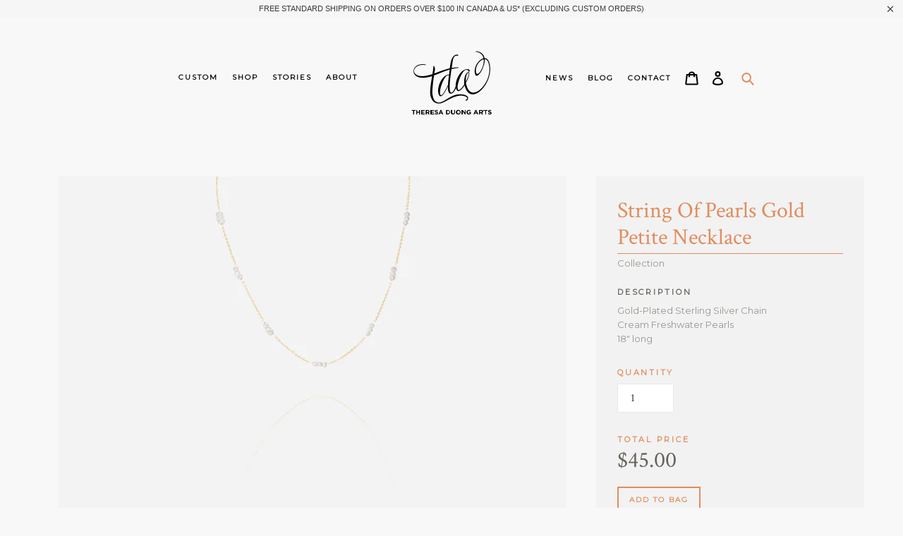

--- FILE ---
content_type: text/css
request_url: https://theresaduong.com/cdn/shop/t/15/assets/theme.scss.css?v=16325880425082648561705430356
body_size: 16833
content:
@charset "UTF-8";.rps_trademark{display:none!important}.ets_fs_app_box{max-width:80%!important}.font-sans-serif{font-family:Montserrat,HelveticaNeue,Helvetica Neue,sans-serif;font-size:13px;line-height:21.58px}.slick-slider{position:relative;display:block;box-sizing:border-box;-webkit-touch-callout:none;-webkit-user-select:none;-khtml-user-select:none;-moz-user-select:none;-ms-user-select:none;user-select:none;-ms-touch-action:pan-y;touch-action:pan-y;-webkit-tap-highlight-color:transparent}.slick-list{position:relative;overflow:hidden;display:block;margin:0;padding:0}.slick-list:focus{outline:none}.slick-list.dragging{cursor:pointer;cursor:hand}.slick-slider .slick-track,.slick-slider .slick-list{-webkit-transform:translate3d(0,0,0);-moz-transform:translate3d(0,0,0);-ms-transform:translate3d(0,0,0);-o-transform:translate3d(0,0,0);transform:translateZ(0)}.slick-track{position:relative;left:0;top:0;display:block}.slick-track:before,.slick-track:after{content:"";display:table}.slick-track:after{clear:both}.slick-loading .slick-track{visibility:hidden}.slick-slide{float:left;height:100%;min-height:1px;display:none}[dir=rtl] .slick-slide{float:right}.slick-slide img{display:block}.slick-slide.slick-loading img{display:none}.slick-slide.dragging img{pointer-events:none}.slick-initialized .slick-slide{display:block}.slick-loading .slick-slide{visibility:hidden}.slick-vertical .slick-slide{display:block;height:auto;border:1px solid transparent}.slick-arrow.slick-hidden{display:none}.slick-loading .slick-list{background:#fff url(//theresaduong.com/cdn/shop/t/15/assets/ajax-loader.gif?v=41356863302472015721656598026) center center no-repeat}.slick-prev,.slick-next{position:absolute;display:block;height:20px;width:20px;line-height:0px;font-size:0px;cursor:pointer;background:transparent;color:transparent;top:50%;-webkit-transform:translate(0,-50%);-ms-transform:translate(0,-50%);transform:translateY(-50%);padding:0;border:none}.slick-prev:hover,.slick-prev:focus,.slick-next:hover,.slick-next:focus{background:transparent;color:transparent}.slick-prev:hover:before,.slick-prev:focus:before,.slick-next:hover:before,.slick-next:focus:before{opacity:1}.slick-prev:focus,.slick-next:focus{outline:none}.slick-prev.slick-disabled:before,.slick-next.slick-disabled:before{opacity:.25}.slick-prev:before,.slick-next:before{font-family:"slick-icons, sans-serif";font-size:20px;line-height:1;color:#e18c5d;opacity:.75;-webkit-font-smoothing:antialiased;-moz-osx-font-smoothing:grayscale}.slick-prev{left:0}[dir=rtl] .slick-prev{left:auto;right:0}.slick-prev:before{content:"\2190"}[dir=rtl] .slick-prev:before{content:"\2192"}.slick-next{right:0}[dir=rtl] .slick-next{left:0;right:auto}.slick-next:before{content:"\2192"}[dir=rtl] .slick-next:before{content:"\2190"}.slick-dotted.slick-slider{margin-bottom:30px}.slick-dots{position:absolute;bottom:-25px;list-style:none;display:block;text-align:center;padding:0;margin:0;width:100%}.slick-dots li{position:relative;display:inline-block;height:20px;width:20px;margin:0 5px;padding:0;cursor:pointer}.slick-dots li button{border:0;background:transparent;display:block;height:5px;width:5px;line-height:0px;font-size:0px;color:transparent;padding:5px;cursor:pointer}.slick-dots li button:hover:before,.slick-dots li button:focus:before{opacity:1}.slick-dots li button:before{position:absolute;top:0;left:0;content:"\2022";width:5px;height:5px;font-family:"slick-icons, sans-serif";font-size:5px;line-height:5px;text-align:center;color:#9b9690;opacity:.25;-webkit-font-smoothing:antialiased;-moz-osx-font-smoothing:grayscale}.slick-dots li.slick-active button:before{color:#cd966d;opacity:.75}*,*:before,*:after{box-sizing:border-box}body{margin:0}article,aside,details,figcaption,figure,footer,header,hgroup,main,menu,nav,section,summary{display:block}body,input,textarea,button,select{-webkit-font-smoothing:antialiased;-webkit-text-size-adjust:100%}a{background-color:transparent}b,strong{font-weight:700}em{font-style:italic}small{font-size:80%}sub,sup{font-size:75%;line-height:0;position:relative;vertical-align:baseline}sup{top:-.5em}sub{bottom:-.25em}img{max-width:100%;border:0}button,input,optgroup,select,textarea{color:inherit;font:inherit;margin:0}input:focus,optgroup:focus,select:focus,textarea:focus{outline:#cd966d 3px auto}button:focus{outline:none}button[disabled],html input[disabled]{cursor:default}button::-moz-focus-inner,[type=button]::-moz-focus-inner,[type=reset]::-moz-focus-inner,[type=submit]::-moz-focus-inner{border-style:none;padding:0}button:-moz-focusring,[type=button]:-moz-focusring,[type=reset]:-moz-focusring,[type=submit]:-moz-focusring{outline:1px dotted ButtonText}input[type=search],input[type=number],input[type=email],input[type=password]{-webkit-appearance:none;-moz-appearance:none}table{width:100%;border-collapse:collapse;border-spacing:0}td,th{padding:0}textarea{overflow:auto;-webkit-appearance:none;-moz-appearance:none}[tabindex="-1"]:focus{outline:none}a,button,[role=button],input,label,select,textarea{touch-action:manipulation}.grid{*zoom: 1;list-style:none;padding:0;margin:0 0 0 -15px}.grid:after{content:"";display:table;clear:both}@media only screen and (max-width: 749px){.grid{margin-left:-15px}}.grid__item{float:left;padding-left:15px;width:100%}@media only screen and (max-width: 749px){.grid__item{padding-left:15px}}.grid__item[class*=--push]{position:relative}.grid--rev{direction:rtl;text-align:left}.grid--rev>.grid__item{direction:ltr;text-align:left;float:right}.one-whole{width:100%}.one-half{width:50%}.one-third{width:33.33333%}.two-thirds{width:66.66667%}.one-quarter{width:25%}.two-quarters{width:50%}.three-quarters{width:75%}.one-fifth{width:20%}.two-fifths{width:40%}.three-fifths{width:60%}.four-fifths{width:80%}.one-sixth{width:16.66667%}.two-sixths{width:33.33333%}.three-sixths{width:50%}.four-sixths{width:66.66667%}.five-sixths{width:83.33333%}.one-sevenths{width:14.28571%}.two-sevenths{width:28.57143%}.three-sevenths{width:42.85714%}.four-sevenths{width:57.14286%}.five-sevenths{width:71.42857%}.six-sevenths{width:85.71429%}.one-eighth{width:12.5%}.two-eighths{width:25%}.three-eighths{width:37.5%}.four-eighths{width:50%}.five-eighths{width:62.5%}.six-eighths{width:75%}.seven-eighths{width:87.5%}.one-tenth{width:10%}.two-tenths{width:20%}.three-tenths{width:30%}.four-tenths{width:40%}.five-tenths{width:50%}.six-tenths{width:60%}.seven-tenths{width:70%}.eight-tenths{width:80%}.nine-tenths{width:90%}.one-twelfth{width:8.33333%}.two-twelfths{width:16.66667%}.three-twelfths{width:25%}.four-twelfths{width:33.33333%}.five-twelfths{width:41.66667%}.six-twelfths{width:50%}.seven-twelfths{width:58.33333%}.eight-twelfths{width:66.66667%}.nine-twelfths{width:75%}.ten-twelfths{width:83.33333%}.eleven-twelfths{width:91.66667%}.show{display:block!important}.hide{display:none!important}.text-left{text-align:left!important}.text-right{text-align:right!important}.text-center{text-align:center!important}@media only screen and (max-width: 749px){.small--one-whole{width:100%}.small--one-half{width:50%}.small--one-third{width:33.33333%}.small--two-thirds{width:66.66667%}.small--one-quarter{width:25%}.small--two-quarters{width:50%}.small--three-quarters{width:75%}.small--one-fifth{width:20%}.small--two-fifths{width:40%}.small--three-fifths{width:60%}.small--four-fifths{width:80%}.small--one-sixth{width:16.66667%}.small--two-sixths{width:33.33333%}.small--three-sixths{width:50%}.small--four-sixths{width:66.66667%}.small--five-sixths{width:83.33333%}.small--one-sevenths{width:14.28571%}.small--two-sevenths{width:28.57143%}.small--three-sevenths{width:42.85714%}.small--four-sevenths{width:57.14286%}.small--five-sevenths{width:71.42857%}.small--six-sevenths{width:85.71429%}.small--one-eighth{width:12.5%}.small--two-eighths{width:25%}.small--three-eighths{width:37.5%}.small--four-eighths{width:50%}.small--five-eighths{width:62.5%}.small--six-eighths{width:75%}.small--seven-eighths{width:87.5%}.small--one-tenth{width:10%}.small--two-tenths{width:20%}.small--three-tenths{width:30%}.small--four-tenths{width:40%}.small--five-tenths{width:50%}.small--six-tenths{width:60%}.small--seven-tenths{width:70%}.small--eight-tenths{width:80%}.small--nine-tenths{width:90%}.small--one-twelfth{width:8.33333%}.small--two-twelfths{width:16.66667%}.small--three-twelfths{width:25%}.small--four-twelfths{width:33.33333%}.small--five-twelfths{width:41.66667%}.small--six-twelfths{width:50%}.small--seven-twelfths{width:58.33333%}.small--eight-twelfths{width:66.66667%}.small--nine-twelfths{width:75%}.small--ten-twelfths{width:83.33333%}.small--eleven-twelfths{width:91.66667%}.grid--uniform .small--one-half:nth-child(odd),.grid--uniform .small--one-third:nth-child(3n+1),.grid--uniform .small--one-quarter:nth-child(4n+1),.grid--uniform .small--one-fifth:nth-child(5n+1),.grid--uniform .small--one-sixth:nth-child(6n+1),.grid--uniform .small--two-sixths:nth-child(3n+1),.grid--uniform .small--three-sixths:nth-child(odd),.grid--uniform .small--one-eighth:nth-child(8n+1),.grid--uniform .small--two-eighths:nth-child(4n+1),.grid--uniform .small--four-eighths:nth-child(odd),.grid--uniform .small--five-tenths:nth-child(odd),.grid--uniform .small--one-twelfth:nth-child(12n+1),.grid--uniform .small--two-twelfths:nth-child(6n+1),.grid--uniform .small--three-twelfths:nth-child(4n+1),.grid--uniform .small--four-twelfths:nth-child(3n+1),.grid--uniform .small--six-twelfths:nth-child(odd){clear:both}.small--show{display:block!important}.small--hide{display:none!important}.small--text-left{text-align:left!important}.small--text-right{text-align:right!important}.small--text-center{text-align:center!important}}@media only screen and (max-width: 749px){.medium-down--one-whole{width:100%}.medium-down--one-half{width:50%}.medium-down--one-third{width:33.33333%}.medium-down--two-thirds{width:66.66667%}.medium-down--one-quarter{width:25%}.medium-down--two-quarters{width:50%}.medium-down--three-quarters{width:75%}.medium-down--one-fifth{width:20%}.medium-down--two-fifths{width:40%}.medium-down--three-fifths{width:60%}.medium-down--four-fifths{width:80%}.medium-down--one-sixth{width:16.66667%}.medium-down--two-sixths{width:33.33333%}.medium-down--three-sixths{width:50%}.medium-down--four-sixths{width:66.66667%}.medium-down--five-sixths{width:83.33333%}.medium-down--one-sevenths{width:14.28571%}.medium-down--two-sevenths{width:28.57143%}.medium-down--three-sevenths{width:42.85714%}.medium-down--four-sevenths{width:57.14286%}.medium-down--five-sevenths{width:71.42857%}.medium-down--six-sevenths{width:85.71429%}.medium-down--one-eighth{width:12.5%}.medium-down--two-eighths{width:25%}.medium-down--three-eighths{width:37.5%}.medium-down--four-eighths{width:50%}.medium-down--five-eighths{width:62.5%}.medium-down--six-eighths{width:75%}.medium-down--seven-eighths{width:87.5%}.medium-down--one-tenth{width:10%}.medium-down--two-tenths{width:20%}.medium-down--three-tenths{width:30%}.medium-down--four-tenths{width:40%}.medium-down--five-tenths{width:50%}.medium-down--six-tenths{width:60%}.medium-down--seven-tenths{width:70%}.medium-down--eight-tenths{width:80%}.medium-down--nine-tenths{width:90%}.medium-down--one-twelfth{width:8.33333%}.medium-down--two-twelfths{width:16.66667%}.medium-down--three-twelfths{width:25%}.medium-down--four-twelfths{width:33.33333%}.medium-down--five-twelfths{width:41.66667%}.medium-down--six-twelfths{width:50%}.medium-down--seven-twelfths{width:58.33333%}.medium-down--eight-twelfths{width:66.66667%}.medium-down--nine-twelfths{width:75%}.medium-down--ten-twelfths{width:83.33333%}.medium-down--eleven-twelfths{width:91.66667%}.grid--uniform .medium-down--one-half:nth-child(odd),.grid--uniform .medium-down--one-third:nth-child(3n+1),.grid--uniform .medium-down--one-quarter:nth-child(4n+1),.grid--uniform .medium-down--one-fifth:nth-child(5n+1),.grid--uniform .medium-down--one-sixth:nth-child(6n+1),.grid--uniform .medium-down--two-sixths:nth-child(3n+1),.grid--uniform .medium-down--three-sixths:nth-child(odd),.grid--uniform .medium-down--one-eighth:nth-child(8n+1),.grid--uniform .medium-down--two-eighths:nth-child(4n+1),.grid--uniform .medium-down--four-eighths:nth-child(odd),.grid--uniform .medium-down--five-tenths:nth-child(odd),.grid--uniform .medium-down--one-twelfth:nth-child(12n+1),.grid--uniform .medium-down--two-twelfths:nth-child(6n+1),.grid--uniform .medium-down--three-twelfths:nth-child(4n+1),.grid--uniform .medium-down--four-twelfths:nth-child(3n+1),.grid--uniform .medium-down--six-twelfths:nth-child(odd){clear:both}.medium-down--show{display:block!important}.medium-down--hide{display:none!important}.medium-down--text-left{text-align:left!important}.medium-down--text-right{text-align:right!important}.medium-down--text-center{text-align:center!important}}@media only screen and (min-width: 750px){.medium-up--one-whole{width:100%}.medium-up--one-half{width:50%}.medium-up--one-third{width:33.33333%}.medium-up--two-thirds{width:66.66667%}.medium-up--one-quarter{width:25%}.medium-up--two-quarters{width:50%}.medium-up--three-quarters{width:75%}.medium-up--one-fifth{width:20%}.medium-up--two-fifths{width:40%}.medium-up--three-fifths{width:60%}.medium-up--four-fifths{width:80%}.medium-up--one-sixth{width:16.66667%}.medium-up--two-sixths{width:33.33333%}.medium-up--three-sixths{width:50%}.medium-up--four-sixths{width:66.66667%}.medium-up--five-sixths{width:83.33333%}.medium-up--one-sevenths{width:14.28571%}.medium-up--two-sevenths{width:28.57143%}.medium-up--three-sevenths{width:42.85714%}.medium-up--four-sevenths{width:57.14286%}.medium-up--five-sevenths{width:71.42857%}.medium-up--six-sevenths{width:85.71429%}.medium-up--one-eighth{width:12.5%}.medium-up--two-eighths{width:25%}.medium-up--three-eighths{width:37.5%}.medium-up--four-eighths{width:50%}.medium-up--five-eighths{width:62.5%}.medium-up--six-eighths{width:75%}.medium-up--seven-eighths{width:87.5%}.medium-up--one-tenth{width:10%}.medium-up--two-tenths{width:20%}.medium-up--three-tenths{width:30%}.medium-up--four-tenths{width:40%}.medium-up--five-tenths{width:50%}.medium-up--six-tenths{width:60%}.medium-up--seven-tenths{width:70%}.medium-up--eight-tenths{width:80%}.medium-up--nine-tenths{width:90%}.medium-up--one-twelfth{width:8.33333%}.medium-up--two-twelfths{width:16.66667%}.medium-up--three-twelfths{width:25%}.medium-up--four-twelfths{width:33.33333%}.medium-up--five-twelfths{width:41.66667%}.medium-up--six-twelfths{width:50%}.medium-up--seven-twelfths{width:58.33333%}.medium-up--eight-twelfths{width:66.66667%}.medium-up--nine-twelfths{width:75%}.medium-up--ten-twelfths{width:83.33333%}.medium-up--eleven-twelfths{width:91.66667%}.grid--uniform .medium-up--one-half:nth-child(odd),.grid--uniform .medium-up--one-third:nth-child(3n+1),.grid--uniform .medium-up--one-quarter:nth-child(4n+1),.grid--uniform .medium-up--one-fifth:nth-child(5n+1),.grid--uniform .medium-up--one-sixth:nth-child(6n+1),.grid--uniform .medium-up--two-sixths:nth-child(3n+1),.grid--uniform .medium-up--three-sixths:nth-child(odd),.grid--uniform .medium-up--one-eighth:nth-child(8n+1),.grid--uniform .medium-up--two-eighths:nth-child(4n+1),.grid--uniform .medium-up--four-eighths:nth-child(odd),.grid--uniform .medium-up--five-tenths:nth-child(odd),.grid--uniform .medium-up--one-twelfth:nth-child(12n+1),.grid--uniform .medium-up--two-twelfths:nth-child(6n+1),.grid--uniform .medium-up--three-twelfths:nth-child(4n+1),.grid--uniform .medium-up--four-twelfths:nth-child(3n+1),.grid--uniform .medium-up--six-twelfths:nth-child(odd){clear:both}.medium-up--show{display:block!important}.medium-up--hide{display:none!important}.medium-up--text-left{text-align:left!important}.medium-up--text-right{text-align:right!important}.medium-up--text-center{text-align:center!important}}@media only screen and (max-width: 749px){.small--push-one-half{left:50%}.small--push-one-third{left:33.33333%}.small--push-two-thirds{left:66.66667%}.small--push-one-quarter{left:25%}.small--push-two-quarters{left:50%}.small--push-three-quarters{left:75%}.small--push-one-fifth{left:20%}.small--push-two-fifths{left:40%}.small--push-three-fifths{left:60%}.small--push-four-fifths{left:80%}.small--push-one-sixth{left:16.66667%}.small--push-two-sixths{left:33.33333%}.small--push-three-sixths{left:50%}.small--push-four-sixths{left:66.66667%}.small--push-five-sixths{left:83.33333%}.small--push-one-eighth{left:12.5%}.small--push-two-eighths{left:25%}.small--push-three-eighths{left:37.5%}.small--push-four-eighths{left:50%}.small--push-five-eighths{left:62.5%}.small--push-six-eighths{left:75%}.small--push-seven-eighths{left:87.5%}.small--push-one-tenth{left:10%}.small--push-two-tenths{left:20%}.small--push-three-tenths{left:30%}.small--push-four-tenths{left:40%}.small--push-five-tenths{left:50%}.small--push-six-tenths{left:60%}.small--push-seven-tenths{left:70%}.small--push-eight-tenths{left:80%}.small--push-nine-tenths{left:90%}.small--push-one-twelfth{left:8.33333%}.small--push-two-twelfths{left:16.66667%}.small--push-three-twelfths{left:25%}.small--push-four-twelfths{left:33.33333%}.small--push-five-twelfths{left:41.66667%}.small--push-six-twelfths{left:50%}.small--push-seven-twelfths{left:58.33333%}.small--push-eight-twelfths{left:66.66667%}.small--push-nine-twelfths{left:75%}.small--push-ten-twelfths{left:83.33333%}.small--push-eleven-twelfths{left:91.66667%}}@media only screen and (min-width: 750px){.medium-up--push-one-half{left:50%}.medium-up--push-one-third{left:33.33333%}.medium-up--push-two-thirds{left:66.66667%}.medium-up--push-one-quarter{left:25%}.medium-up--push-two-quarters{left:50%}.medium-up--push-three-quarters{left:75%}.medium-up--push-one-fifth{left:20%}.medium-up--push-two-fifths{left:40%}.medium-up--push-three-fifths{left:60%}.medium-up--push-four-fifths{left:80%}.medium-up--push-one-sixth{left:16.66667%}.medium-up--push-two-sixths{left:33.33333%}.medium-up--push-three-sixths{left:50%}.medium-up--push-four-sixths{left:66.66667%}.medium-up--push-five-sixths{left:83.33333%}.medium-up--push-one-eighth{left:12.5%}.medium-up--push-two-eighths{left:25%}.medium-up--push-three-eighths{left:37.5%}.medium-up--push-four-eighths{left:50%}.medium-up--push-five-eighths{left:62.5%}.medium-up--push-six-eighths{left:75%}.medium-up--push-seven-eighths{left:87.5%}.medium-up--push-one-tenth{left:10%}.medium-up--push-two-tenths{left:20%}.medium-up--push-three-tenths{left:30%}.medium-up--push-four-tenths{left:40%}.medium-up--push-five-tenths{left:50%}.medium-up--push-six-tenths{left:60%}.medium-up--push-seven-tenths{left:70%}.medium-up--push-eight-tenths{left:80%}.medium-up--push-nine-tenths{left:90%}.medium-up--push-one-twelfth{left:8.33333%}.medium-up--push-two-twelfths{left:16.66667%}.medium-up--push-three-twelfths{left:25%}.medium-up--push-four-twelfths{left:33.33333%}.medium-up--push-five-twelfths{left:41.66667%}.medium-up--push-six-twelfths{left:50%}.medium-up--push-seven-twelfths{left:58.33333%}.medium-up--push-eight-twelfths{left:66.66667%}.medium-up--push-nine-twelfths{left:75%}.medium-up--push-ten-twelfths{left:83.33333%}.medium-up--push-eleven-twelfths{left:91.66667%}}.clearfix{*zoom: 1}.clearfix:after{content:"";display:table;clear:both}.visually-hidden,.icon__fallback-text{position:absolute!important;overflow:hidden;clip:rect(0 0 0 0);height:1px;width:1px;margin:-1px;padding:0;border:0}.visibility-hidden{visibility:hidden}.js-focus-hidden:focus{outline:none}.no-js:not(html){display:none}.no-js .no-js:not(html){display:block}.no-js .js{display:none}.skip-link:focus{clip:auto;width:auto;height:auto;margin:0;color:#e18c5d;background-color:#f8f8f8;padding:10px;opacity:1;z-index:10000;transition:none}body,html{background-color:#f8f8f8}.page-width{*zoom: 1;max-width:1200px;margin:0 auto}.page-width:after{content:"";display:table;clear:both}.main-content{display:block;padding-top:10px;padding-bottom:0}@media only screen and (min-width: 750px){.main-content{padding-top:30px}}.main-content>div:last-child{padding-bottom:60px}@media only screen and (min-width: 750px){.main-content>div:last-child{padding-bottom:120px}}.section-header{font-size:1.1em;margin-bottom:10px}@media only screen and (min-width: 750px){.section-header{margin-bottom:30px}}blockquote{font-size:1.125em;font-style:normal;text-align:center;padding:0 30px;margin:0}.rte blockquote{border-color:#e8e9eb;border-width:1px 0;border-style:solid;padding:30px 0;margin-bottom:7.5px}blockquote p+cite{margin-top:7.5px}blockquote cite{display:block;font-size:.85em;font-weight:400}blockquote cite:before{content:"\2014  "}code,pre{font-family:Consolas,monospace;font-size:1em}pre{overflow:auto}body,input,textarea,button,select{font-size:16px;font-family:Crimson Text,serif;color:#e18c5d;line-height:1.5}@media only screen and (max-width: 749px){input,textarea,select,button{font-size:16px}}h1,.h1,h2,.h2,h3,.h3,h4,.h4,h5,.h5{margin:0 0 5px;font-family:Crimson Text,serif;font-weight:400;line-height:1.2;overflow-wrap:break-word;word-wrap:break-word}h1 a,.h1 a,h2 a,.h2 a,h3 a,.h3 a,h4 a,.h4 a,h5 a,.h5 a{color:inherit;text-decoration:none;font-weight:inherit}h6,.h6{font-family:Montserrat,HelveticaNeue,Helvetica Neue,sans-serif;text-transform:uppercase;letter-spacing:.25em;font-size:11px;color:#68635d;margin:8px 0}h1,.h1,h2,.h2{font-size:1.25em;text-transform:uppercase;letter-spacing:.25em}@media only screen and (max-width: 749px){h1,.h1,h2,.h2{font-size:1.125em}}h3,.h3{font-size:1.25em;text-transform:none;letter-spacing:0}@media only screen and (max-width: 749px){h3,.h3{font-size:1.125em}}h4,.h4{font-size:1em}@media only screen and (max-width: 749px){h4,.h4{font-size:1em}}h5,.h5{font-size:.9375em}@media only screen and (max-width: 749px){h5,.h5{font-size:.9375em}}.rte{color:#9b9690;margin-bottom:10px}.rte:last-child{margin-bottom:0}.rte h1,.rte .h1,.rte h2,.rte .h2,.rte h3,.rte .h3,.rte h4,.rte .h4,.rte h5,.rte .h5,.rte h6,.rte .h6{margin-top:15px;margin-bottom:7.5px}.rte h1:first-child,.rte .h1:first-child,.rte h2:first-child,.rte .h2:first-child,.rte h3:first-child,.rte .h3:first-child,.rte h4:first-child,.rte .h4:first-child,.rte h5:first-child,.rte .h5:first-child,.rte h6:first-child,.rte .h6:first-child{margin-top:0}.rte li{margin-bottom:4px;list-style:inherit}.rte li:last-child{margin-bottom:0}.rte-setting{margin-bottom:5.55556px}.rte-setting:last-child{margin-bottom:0}p{color:#9b9690;margin:0 0 10px}p:last-child{margin-bottom:0}li{list-style:none}.fine-print{font-size:.875em;font-style:italic}.txt--minor{font-size:80%}.txt--emphasis{font-style:italic}.address{margin-bottom:15px}.mega-title,.mega-subtitle{text-shadow:0 0 15px rgba(0,0,0,.1)}.mega-title{margin-bottom:8px}.mega-title--large{font-size:1.75em}@media only screen and (min-width: 750px){.mega-title--large{font-size:3.125em}}@media only screen and (min-width: 750px){.mega-subtitle{font-size:1.25em;margin:0 auto;max-width:75%}}.mega-subtitle p{color:inherit}.mega-subtitle--large{font-size:1.125em;font-weight:400}@media only screen and (min-width: 750px){.mega-subtitle--large{font-size:1.5em}}.icon{display:inline-block;width:20px;height:20px;vertical-align:middle;fill:currentColor}.no-svg .icon{display:none}svg.icon:not(.icon--full-color) circle,svg.icon:not(.icon--full-color) ellipse,svg.icon:not(.icon--full-color) g,svg.icon:not(.icon--full-color) line,svg.icon:not(.icon--full-color) path,svg.icon:not(.icon--full-color) polygon,svg.icon:not(.icon--full-color) polyline,svg.icon:not(.icon--full-color) rect,symbol.icon:not(.icon--full-color) circle,symbol.icon:not(.icon--full-color) ellipse,symbol.icon:not(.icon--full-color) g,symbol.icon:not(.icon--full-color) line,symbol.icon:not(.icon--full-color) path,symbol.icon:not(.icon--full-color) polygon,symbol.icon:not(.icon--full-color) polyline,symbol.icon:not(.icon--full-color) rect{fill:inherit;stroke:inherit}.no-svg .icon__fallback-text{position:static!important;overflow:inherit;clip:none;height:auto;width:auto;margin:0}.payment-icons{-moz-user-select:none;-ms-user-select:none;-webkit-user-select:none;user-select:none;cursor:default}.payment-icons .icon{width:30px;height:30px}.social-icons .icon{width:23px;height:23px}@media only screen and (min-width: 750px){.social-icons .icon{width:25px;height:25px}}.social-icons .icon.icon--wide{width:40px}ul,ol{margin:0;padding:0}ol{list-style:decimal}.list--inline{padding:0;margin:0}.list--inline li{display:inline-block;margin-bottom:0;vertical-align:middle}.rte img{height:auto}.rte table{table-layout:fixed}.rte ul,.rte ol{margin:0 0 5px 10px}.rte ul.list--inline,.rte ol.list--inline{margin-left:0}.rte ul{list-style:disc outside}.rte ul ul{list-style:circle outside}.rte ul ul ul{list-style:square outside}.rte a{border-bottom:1px solid currentColor;padding-bottom:1px}.text-center.rte ul,.text-center.rte ol,.text-center .rte ul,.text-center .rte ol{margin-left:0;list-style-position:inside}.rte__table-wrapper{max-width:100%;overflow:auto;-webkit-overflow-scrolling:touch}a{color:#e18c5d;text-decoration:none}a.classic-link{text-decoration:underline}.btn{-moz-user-select:none;-ms-user-select:none;-webkit-user-select:none;user-select:none;-webkit-appearance:none;-moz-appearance:none;appearance:none;display:inline-block;width:auto;text-decoration:none;text-align:center;vertical-align:middle;cursor:pointer;border:2px solid #e18c5d;border-radius:0;padding:8px 16px;background-color:transparent;color:#e18c5d;font-family:Montserrat,HelveticaNeue,Helvetica Neue,sans-serif;font-size:10px;font-weight:700;text-transform:uppercase;letter-spacing:2px;white-space:normal;transition:all .35s cubic-bezier(.29,.63,.44,1)}@media only screen and (min-width: 750px){.btn{padding:10px 18px}}.btn:hover,.btn:focus{background-color:#e18c5d;color:#fff}.btn .icon-arrow-right,.btn .icon-arrow-left{height:9px}.btn[disabled]{cursor:default;opacity:.5;background-color:#fff;color:#9b9690}.btn--secondary{background-color:#fff;color:#747474;border-color:#e8e9eb}.btn--small{font-family:Crimson Text,serif;padding:8px 10px;font-size:.75em;line-height:1}@media only screen and (max-width: 749px){.btn--small-wide{padding-left:50px;padding-right:50px}}.btn--link{background-color:transparent;border:0;margin:0;color:#e18c5d;text-align:left}.btn--link .icon{vertical-align:middle}.btn--narrow{padding-left:15px;padding-right:15px}.btn--disabled{opacity:.5;cursor:default}.btn--disabled:hover,.btn--disabled:focus{opacity:.5}.btn--has-icon-after .icon{margin-left:10px}.btn--has-icon-before .icon{margin-right:10px}.text-link{display:inline;border:0 none;background:none;padding:0;margin:0}.return-link-wrapper{padding:30px 0}table{margin-bottom:7.5px}th{font-family:Crimson Text,serif;font-weight:700}th,td{text-align:left;border:1px solid #e8e9eb;padding:10px 14px}@media only screen and (max-width: 749px){.responsive-table thead{display:none}.responsive-table tr{display:block}.responsive-table tr,.responsive-table td{float:left;clear:both;width:100%}.responsive-table th,.responsive-table td{display:block;text-align:right;padding:7.5px;border:0;margin:0}.responsive-table td:before{content:attr(data-label);float:left;text-align:center;font-size:12px;padding-right:10px}.responsive-table__row+.responsive-table__row,tfoot>.responsive-table__row:first-child{position:relative;margin-top:10px;padding-top:15px}.responsive-table__row+.responsive-table__row:after,tfoot>.responsive-table__row:first-child:after{content:"";display:block;position:absolute;top:0;left:7.5px;right:7.5px;border-bottom:1px solid #e8e9eb}}svg:not(:root){overflow:hidden}.video-wrapper{position:relative;overflow:hidden;max-width:100%;padding-bottom:56.25%;height:0;height:auto}.video-wrapper iframe{position:absolute;top:0;left:0;width:100%;height:100%}form{margin:0}fieldset{border:1px solid #e8e9eb;margin:0 0 15px;padding:7.5px}legend{border:0;padding:0}button,input[type=submit]{cursor:pointer}label{display:block;margin-bottom:5px}@media only screen and (max-width: 749px){label{font-size:.875em}}[type=radio]+label,[type=checkbox]+label{display:inline-block;margin-bottom:0}label[for]{cursor:pointer}input,textarea,select{border:1px solid #e8e9eb;background-color:#fff;color:#434343;max-width:100%;line-height:1.2;border-radius:0}input:focus,textarea:focus,select:focus{border-color:#cdcfd3}input[disabled],textarea[disabled],select[disabled]{cursor:default;background-color:#f4f4f4;border-color:#f4f4f4}input.input--error::-webkit-input-placeholder,textarea.input--error::-webkit-input-placeholder,select.input--error::-webkit-input-placeholder{color:#d20000;opacity:.5}input.input--error::-moz-placeholder,textarea.input--error::-moz-placeholder,select.input--error::-moz-placeholder{color:#d20000;opacity:.5}input.input--error:-ms-input-placeholder,textarea.input--error:-ms-input-placeholder,select.input--error:-ms-input-placeholder{color:#d20000;opacity:.5}input.input--error::-ms-input-placeholder,textarea.input--error::-ms-input-placeholder,select.input--error::-ms-input-placeholder{color:#d20000;opacity:1}input.hidden-placeholder::-webkit-input-placeholder,textarea.hidden-placeholder::-webkit-input-placeholder,select.hidden-placeholder::-webkit-input-placeholder{color:transparent}input.hidden-placeholder::-moz-placeholder,textarea.hidden-placeholder::-moz-placeholder,select.hidden-placeholder::-moz-placeholder{color:transparent}input.hidden-placeholder:-ms-input-placeholder,textarea.hidden-placeholder:-ms-input-placeholder,select.hidden-placeholder:-ms-input-placeholder{color:transparent}input.hidden-placeholder::-ms-input-placeholder,textarea.hidden-placeholder::-ms-input-placeholder,select.hidden-placeholder::-ms-input-placeholder{opacity:1}textarea{min-height:100px}input.input--error,select.input--error,textarea.input--error{border-color:#d20000;background-color:#fff8f8;color:#d20000}select{-webkit-appearance:none;-moz-appearance:none;appearance:none;background-position:right center;background-image:url(//theresaduong.com/cdn/shop/t/15/assets/ico-select.svg?v=159186004406373431101656598056);background-repeat:no-repeat;background-position:right 10px center;line-height:1.2;text-indent:.01px;text-overflow:"";cursor:pointer;padding:8px 28px 8px 15px}@media only screen and (min-width: 750px){select{padding-top:10px;padding-left:18px;padding-bottom:10px}}.ie9 select{padding-right:10px;background-image:none}optgroup{font-weight:700}option{color:#e18c5d;background-color:#f8f8f8}select::-ms-expand{display:none}.label--hidden{position:absolute;height:0;width:0;margin-bottom:0;overflow:hidden;clip:rect(1px,1px,1px,1px)}.ie9 .label--hidden{position:static;height:auto;width:auto;margin-bottom:2px;overflow:visible;clip:initial}::-webkit-input-placeholder{color:#434343;opacity:.6}::-moz-placeholder{color:#434343;opacity:.6}:-ms-input-placeholder{color:#434343;opacity:.6}::-ms-input-placeholder{color:#434343;opacity:1}.label--error{color:#d20000}input,textarea{padding:8px 15px}@media only screen and (min-width: 750px){input,textarea{padding:10px 18px}}.form-vertical input,.form-vertical select,.form-vertical textarea{display:block;width:100%;margin-bottom:5.55556px}.form-vertical [type=radio],.form-vertical [type=checkbox]{display:inline-block;width:auto;margin-right:5px}.form-vertical [type=submit],.form-vertical .btn{display:inline-block;width:auto}.note,.form--success,.errors{padding:8px;margin:0 0 7.5px}@media only screen and (min-width: 750px){.note,.form--success,.errors{padding:10px}}.note{border:1px solid #e8e9eb}.form--success{border:1px solid #19a340;background-color:#f8fff9;color:#19a340}.errors{border:1px solid #d20000;background-color:#fff8f8;color:#d20000}.errors ul{list-style:none;padding:0;margin:0}.errors a{color:#d20000;text-decoration:underline}.input-group{position:relative;display:table;width:100%;border-collapse:separate}.form-vertical .input-group{margin-bottom:15px}.input-group__field,.input-group__btn{display:table-cell;vertical-align:middle;margin:0}.input-group__field,.input-group__btn .btn{height:42px;padding-top:0;padding-bottom:0}@media only screen and (min-width: 750px){.input-group__field,.input-group__btn .btn{height:46px}}.input-group__field{width:100%;border-right:0;border-radius:0}.form-vertical .input-group__field{margin:0}.input-group__btn{white-space:nowrap;width:1%}.input-group__btn .btn{border-radius:0;white-space:nowrap}.site-header__logo img{display:block}.site-nav__item{padding:0 8px}.site-nav{position:relative;padding:0;margin-top:42px;text-align:center;color:#000}.site-nav.top-nav-left{text-align:right}.site-nav.top-nav-right{text-align:left}.site-nav a{letter-spacing:2px;font-size:10px;font-weight:700;padding-bottom:2px;color:#000;display:inline-block;transition:color .35s cubic-bezier(.29,.63,.44,1);position:relative}.site-nav a:after{content:" ";border-bottom:1px solid #e18c5d;width:0%;display:inline-block;position:absolute;left:50%;bottom:-2px;-ms-transform:translateX(-50%);-webkit-transform:translateX(-50%);transform:translate(-50%);transition:width .35s cubic-bezier(.29,.63,.44,1)}.site-nav a:hover{color:#e18c5d}.site-nav a:hover:after{width:100%}.site-nav li{display:inline-block}.site-nav--centered{padding-bottom:15px}.site-nav__link{display:block;white-space:nowrap}.site-nav--centered .site-nav__link{padding-top:0}.site-nav__link .icon-chevron-down{width:8px;height:8px;margin-left:2px}.site-nav--active-dropdown .site-nav__link .icon-chevron-down{transform:rotate(-180deg)}.site-nav__link.site-nav--active-dropdown{border:1px solid #e8e9eb;border-bottom:1px solid transparent;z-index:2}.site-nav--has-dropdown{position:relative}.site-nav--has-centered-dropdown{position:static}.site-nav__dropdown{display:none;position:absolute;padding:11px 17px;margin:0;z-index:7;text-align:left;border:1px solid #e8e9eb;background:#f8f8f8;left:-1px;top:41px}.site-nav__dropdown .site-nav__link{padding:4px 30px 4px 0}.site-nav--active-dropdown .site-nav__dropdown,.site-nav__dropdown li{display:block}.site-nav__dropdown--centered{width:100%;border:0;background:none;padding:0;text-align:center}.site-nav__childlist{display:inline-block;border:1px solid #e8e9eb;background:#f8f8f8;padding:11px 17px;text-align:left}.site-nav__childlist-grid{display:-webkit-flex;display:-ms-flexbox;display:flex;width:100%;-webkit-flex-wrap:wrap;-moz-flex-wrap:wrap;-ms-flex-wrap:wrap;flex-wrap:wrap;width:auto;margin-bottom:-10px}.site-nav__childlist-item{-webkit-flex:0 1 auto;-moz-flex:0 1 auto;-ms-flex:0 1 auto;flex:0 1 auto;margin-bottom:10px}.site-nav__child-link--parent{font-weight:700;margin:4px 0}.page-width{padding-left:15px;padding-right:15px}@media only screen and (max-width: 749px){.page-width{padding-left:15px;padding-right:15px}}.page-container{transition:all .45s cubic-bezier(.29,.63,.44,1);position:relative;overflow:hidden}@media only screen and (min-width: 750px){.page-container{-ms-transform:translate3d(0,0,0);-webkit-transform:translate3d(0,0,0);transform:translateZ(0)}}hr{margin:15px 0;border:0;border-bottom:1px solid #e8e9eb}.hr--small{padding:10px 0;margin:0}.hr--invisible{border-bottom:0}.border-bottom{border-bottom:1px solid #e8e9eb}.border-top{border-top:1px solid #e8e9eb}.empty-page-content{padding:0 15px;min-height:80vh}@media only screen and (max-width: 749px){.empty-page-content{padding-left:15px;padding-right:15px}}.grid--table{display:table;table-layout:fixed;width:100%}.grid--table>.grid__item{float:none;display:table-cell;vertical-align:middle}.grid--no-gutters{margin-left:0}.grid--no-gutters .grid__item{padding-left:0}.grid--half-gutters{margin-left:-7.5px}.grid--half-gutters>.grid__item{padding-left:7.5px}.grid--double-gutters{margin-left:-30px}.grid--double-gutters>.grid__item{padding-left:30px}.grid--flush-bottom{overflow:auto}.grid--flush-bottom>.grid__item{margin-bottom:30px}.is-transitioning{display:block!important;visibility:visible!important}@-webkit-keyframes spin{0%{-ms-transform:rotate(0deg);-webkit-transform:rotate(0deg);transform:rotate(0)}to{-ms-transform:rotate(360deg);-webkit-transform:rotate(360deg);transform:rotate(360deg)}}@-moz-keyframes spin{0%{-ms-transform:rotate(0deg);-webkit-transform:rotate(0deg);transform:rotate(0)}to{-ms-transform:rotate(360deg);-webkit-transform:rotate(360deg);transform:rotate(360deg)}}@-ms-keyframes spin{0%{-ms-transform:rotate(0deg);-webkit-transform:rotate(0deg);transform:rotate(0)}to{-ms-transform:rotate(360deg);-webkit-transform:rotate(360deg);transform:rotate(360deg)}}@keyframes spin{0%{-ms-transform:rotate(0deg);-webkit-transform:rotate(0deg);transform:rotate(0)}to{-ms-transform:rotate(360deg);-webkit-transform:rotate(360deg);transform:rotate(360deg)}}.drawer{display:none;position:fixed;overflow:hidden;-webkit-overflow-scrolling:touch;z-index:9;z-index:101;background-color:#f8f8f8;transition:all .45s cubic-bezier(.29,.63,.44,1)}.drawer input[type=text],.drawer textarea{background-color:#f8f8f8;color:#e18c5d}.js-drawer-open{overflow:hidden}.drawer--top{width:100%}.js-drawer-open-top .drawer--top{-ms-transform:translateY(100%);-webkit-transform:translateY(100%);transform:translateY(100%);display:block}.drawer-page-content:after{visibility:hidden;opacity:0;content:"";display:block;position:fixed;top:0;left:0;width:100%;height:100%;background-color:#0009;z-index:8;transition:all .45s cubic-bezier(.29,.63,.44,1)}.js-drawer-open .drawer-page-content:after{visibility:visible;opacity:1}.drawer__title,.drawer__close{display:table-cell;vertical-align:middle}.drawer__close-button{background:none;border:0 none;position:relative;right:-15px;height:100%;width:60px;padding:0 20px;color:inherit;font-size:1.125em}.drawer__close-button:active,.drawer__close-button:focus{background-color:#0009}.grid--view-items{overflow:auto;margin-bottom:-10px}.grid-view-item{margin:0 auto 30px;text-align:center}.custom__item .grid-view-item{margin-bottom:0}.grid-view-item__title{margin-bottom:0;color:#a2a1a0}.grid-view-item__meta{margin-top:8px}@media only screen and (max-width: 749px){.grid-view-item__title,.grid-view-item__meta{font-size:.9375em}}.product-price__price{display:inline-block;color:#9b9690}.product-price__sale{padding-right:0}.grid-view-item__link{display:block}.grid-view-item__vendor{margin-top:4px;color:#9b9690;font-size:.875em;text-transform:uppercase}@media only screen and (max-width: 749px){.grid-view-item__vendor{font-size:.8125em}}.grid-view-item__image{display:block;margin:0 auto 15px}.grid-view-item__image.overlay{width:100%;padding-bottom:50%;background-size:cover;background-position:center;background-repeat:no-repeat}.grid-view-item--sold-out .grid-view-item__image{opacity:.5}.template-collection .grid-view-item__image.overlay{padding-bottom:150%;background-size:250%}.list-view-item{display:table;table-layout:fixed;margin-bottom:15px;width:100%}.list-view-item:last-child{margin-bottom:0}@media only screen and (min-width: 750px){.list-view-item{border-bottom:1px solid #e8e9eb;padding-bottom:15px}.list-view-item:last-child{padding-bottom:0;border-bottom:0}}.list-view-item__image-column{display:table-cell;vertical-align:middle;width:130px}@media only screen and (max-width: 749px){.list-view-item__image-column{width:85px}}.list-view-item__image-wrapper{position:relative;margin-right:10px}@media only screen and (max-width: 749px){.list-view-item__image-wrapper{margin-right:5px}}.list-view-item__title-column{display:table-cell;vertical-align:middle}.list-view-item__title{color:#e18c5d;font-size:1.125em;min-width:100px}@media only screen and (max-width: 749px){.list-view-item__title{font-size:.9375em}}.list-view-item__sold-out{font-size:.9375em}.list-view-item__on-sale{color:#7796a8;font-size:.9375em}@media only screen and (max-width: 749px){.list-view-item__on-sale{display:none}}.list-view-item__vendor-column{display:table-cell;text-align:center;vertical-align:middle;width:20%}.list-view-item__vendor{font-size:.9375em;font-style:italic}@media only screen and (max-width: 749px){.list-view-item__vendor{font-size:.875em}}.list-view-item__price-column{display:table-cell;text-align:right;vertical-align:middle;width:20%;font-size:1.0625em}@media only screen and (max-width: 749px){.list-view-item__price-column{font-size:.9375em}}.list-view-item__price-column .product-price__sale{display:block}.list-view-item__price-column .product-price__sale-label,.list-view-item__price-column .product-price__sold-out{display:none}.list-view-item__price{white-space:nowrap;overflow:hidden;text-overflow:ellipsis}.list-view-item__price--reg{color:#7796a8}@media only screen and (max-width: 749px){.list-view-item__price--reg{display:block}}@media only screen and (max-width: 749px){.list-view-item__price--sale{display:block}}.slick-dotted.slick-slider{margin-bottom:0}.slick-slider .slick-dots{margin:0;width:auto}.slick-slider .slick-dots li{vertical-align:middle;width:4.8px;height:4.8px;margin:0 0 0 6px}.slick-slider .slick-dots li:first-of-type{margin-left:0}@media only screen and (min-width: 750px){.slick-slider .slick-dots li{width:6px;height:6px;margin-left:8px}}.slick-slider .slick-dots li button{position:relative;padding:0;width:4.8px;height:4.8px}@media only screen and (min-width: 750px){.slick-slider .slick-dots li button{width:6px;height:6px}}.slick-slider .slick-dots li button:before{text-indent:-9999px;background-color:transparent;border-radius:100%;background-color:currentColor;width:4.8px;height:4.8px;opacity:.4;transition:all .2s}@media only screen and (min-width: 750px){.slick-slider .slick-dots li button:before{width:6px;height:6px}}.slick-slider .slick-dots li.slick-active button:before{opacity:1}.slick-slider .slick-dots li button:active:before{opacity:.7}.index-section{padding-top:30px;padding-bottom:30px}@media only screen and (min-width: 750px){.index-section{padding-top:60px;padding-bottom:60px}}.index-section:first-child{padding-top:0;border-top:0}.index-section:last-child{padding-bottom:0}.index-section--flush+.index-section--flush{margin-top:-20px}@media only screen and (min-width: 750px){.index-section--flush+.index-section--flush{margin-top:-60px}}.index-section--flush:first-child{padding-bottom:0;margin-top:-10px}@media only screen and (min-width: 750px){.index-section--flush:first-child{margin-top:-30px}}.index-section--flush:last-child{margin-bottom:-10px}@media only screen and (min-width: 750px){.index-section--flush:last-child{margin-bottom:-30px}}@media only screen and (max-width: 749px){.index-section--featured-product:first-child{margin-top:-12px}}.placeholder-svg{display:block;fill:#9b969059;background-color:#9b96901a;width:100%;height:100%;max-width:100%;max-height:100%;border:1px solid rgba(155,150,144,.2)}.placeholder-noblocks{padding:40px;text-align:center}.placeholder-background{position:absolute;top:0;right:0;bottom:0;left:0}.placeholder-background .icon{border:0}.image-bar__content .placeholder-svg{position:absolute;top:0;left:0}#social-grid{height:540px}.template-password{height:100vh}.password-page{display:table;height:100%;width:100%;color:#9b9690;background-color:#f8f8f8;background-size:cover}.ie9 .password-page{height:auto}.password-page .errors,.password-page .form--success{max-width:500px;margin-left:auto;margin-right:auto}.password-header{height:85px;display:table-row}.password-header__inner{display:table-cell;vertical-align:middle}.password-login{padding:0 30px;text-align:right}.password-recover{color:#9b9690;font-family:Montserrat,HelveticaNeue,Helvetica Neue,sans-serif;font-size:13px;line-height:21.58px}.password-logo .logo{color:#e18c5d;font-weight:700;max-width:100%}.password-main{display:table-row;width:100%;height:100%;margin:0 auto}.password-main__inner{display:table-cell;vertical-align:middle;padding:7.5px 15px}.password-message{max-width:500px;margin:22.5px auto 7.5px}.password__input-group{max-width:340px;margin:0 auto 15px}.password__title{margin-bottom:22.5px}.password__form-heading{margin-bottom:15px}.password-powered-by{margin-top:22.5px}h1.product-single__title,.product-single__title.h1{margin-bottom:0}.product-single__price{color:#9b9690;font-size:1.25em;font-weight:400;margin-bottom:15px}@media only screen and (max-width: 749px){.product-single__price{display:block;font-size:1.125em}}.product-single__vendor{color:#9b9690;font-size:1em;text-transform:uppercase;letter-spacing:1px;margin:5px 0 10px}.product-form__item label{display:block}.product-form--hide-variant-labels .product-form__item label{position:absolute!important;overflow:hidden;clip:rect(0 0 0 0);height:1px;width:1px;margin:-1px;padding:0;border:0}.product-form__variants{display:none}.no-js .product-form__variants{display:block}.product-form__item--quantity{display:inline-block;width:10ch}.product-form__input{display:block;width:100%}.product-form__cart-submit{display:block;width:100%;line-height:1.4;padding:10px 15px;margin:20px 0;white-space:normal}@media only screen and (min-width: 750px){.product-form__cart-submit--small{max-width:300px}}.product-single__description{margin-top:15px}.product-single__thumbnail{display:block;margin:-2px 0 8px;border:2px solid transparent}.product-single__thumbnail.active-thumb{border-color:#e18c5d}.product-single__thumbnail-image{display:block}.product-featured-img{display:block;margin:0 auto}.zoomImg{background-color:#f8f8f8}@media only screen and (min-width: 750px){.product-single__thumbnails{margin-top:15px}}@media only screen and (max-width: 749px){.product-single__photos,.product-single__photo--has-thumbnails{margin-bottom:15px}}.product-single__photos--full{margin-bottom:15px}.product-single__photo{min-height:1px}@media only screen and (max-width: 749px){.template-product .main-content{padding-top:15px}.thumbnails-slider--active .product-single__thumbnails{display:none}.thumbnails-slider--active .product-single__thumbnails.slick-initialized,.ie9 .thumbnails-slider--active .product-single__thumbnails{display:block;margin:0 auto;max-width:75%}.product-single__photos{position:relative}.thumbnails-wrapper{position:relative;text-align:center}.thumbnails-slider__btn{position:absolute;top:50%;-ms-transform:translateY(-50%);-webkit-transform:translateY(-50%);transform:translateY(-50%)}.thumbnails-slider__prev{left:-20px}.thumbnails-slider__next{right:-20px}.product-single__thumbnails-item{display:inline-block;padding-bottom:10px;width:72px;float:none;vertical-align:middle}.slick-slider .product-single__thumbnails-item{float:left}.thumbnails-slider--active .product-single__thumbnails-item{padding:5px 0}.product-single__thumbnail{margin:0 auto;width:50px}}.collection-hero{position:relative;overflow:hidden;margin-top:-15px;margin-bottom:15px}@media only screen and (min-width: 750px){.collection-hero{margin-bottom:10px;padding:0}}.collection-description{margin-bottom:15px;margin-top:15px}@media only screen and (min-width: 750px){.collection-description{margin-bottom:10px;margin-top:10px}}.collection-hero__image{background-position:50% 50%;background-repeat:no-repeat;background-size:cover;height:500px;opacity:1}@media only screen and (max-width: 749px){.collection-hero__image{height:180px}}@media only screen and (min-width: 750px){.collection-hero__image{filter:contrast(85%) brightness(110%);-webkit-filter:contrast(85%) brightness(110%);-moz-filter:contrast(85%) brightness(110%)}}.collection-hero__title-wrapper:before{content:"";position:absolute;top:0;right:0;bottom:0;left:0;background-color:#3d4246;opacity:.25}.collection-hero__title{position:absolute;color:#fff;width:100%;text-align:center;left:0;right:0;top:50%;-ms-transform:translateY(-50%);-webkit-transform:translateY(-50%);transform:translateY(-50%)}@media only screen and (min-width: 750px){.collection-hero__title{font-size:1.625em}}.template-blog .social-sharing{margin-bottom:5px}.blog--list-view .pagination{padding-top:0}.cart th,.cart td{border:0}.cart td{padding:15px 0}.cart th{font-weight:400;padding:7.5px 0}.cart .cart__meta{padding-right:15px}.cart__meta-text{padding:5px 0;font-size:.875em;font-style:italic}.cart__qty-label{position:absolute!important;overflow:hidden;clip:rect(0 0 0 0);height:1px;width:1px;margin:-1px;padding:0;border:0}.cart__qty-input{text-align:center;width:60px;padding-left:5px;padding-right:5px}@media only screen and (max-width: 749px){.cart__qty-input{padding-top:2px;padding-bottom:2px}}.cart__edit{margin-top:10px}.cart__edit--active .cart__edit-text--cancel,.cart__edit-text--edit{display:none}.cart__edit--active .cart__edit-text--edit{display:block}.cart__edit-text--cancel,.cart__edit-text--edit{pointer-events:none}.cart__row p{margin-bottom:0}.cart__row p+p{margin-top:10px}.cart__subtotal-title{font-size:1.125em}.cart__subtotal{padding-left:7.5px}@media only screen and (min-width: 750px){.cart__subtotal{padding-left:15px;min-width:150px;display:inline-block}}.cart__savings{padding-top:18px}.cart__savings-amount{padding-left:7.5px}@media only screen and (min-width: 750px){.cart__savings-amount{padding-left:15px;min-width:150px;display:inline-block}}.cart__footer{padding-top:10px}.cart__update--large{margin-right:10px}.cart__shipping{font-style:italic;font-size:.875em;padding:18px 0 20px}.cart-note__label,.cart-note__input{display:block}@media only screen and (max-width: 749px){.cart-note__label,.cart-note__input{margin:0 auto}}.cart-note__label{margin-bottom:15px}.cart-note__input{min-height:50px;width:100%}@media only screen and (max-width: 749px){.cart-note__input{margin-bottom:40px}}.cart__image-wrapper a{display:block;padding-right:5px}@media only screen and (min-width: 750px){.cart__image-wrapper a{padding-right:10px}}.cart__remove{color:#9b9690;font-family:Montserrat,HelveticaNeue,Helvetica Neue,sans-serif;font-size:13px;line-height:21.58px}@media only screen and (min-width: 750px){.cart__image-wrapper{width:130px}.cart__meta{max-width:300px}.cart__remove{margin-top:4px}.cart__qty{text-align:center}}@media only screen and (max-width: 749px){.cart table{display:block;width:100%}.cart thead{display:none}.cart tr,.cart tbody{width:100%}.cart tbody{display:block}.cart .cart__update-wrapper{display:none;padding-top:0;padding-bottom:15px}.cart__update--show td{padding-bottom:10px}.cart__update--show .cart__update-wrapper{display:-webkit-flex;display:-ms-flexbox;display:flex;width:100%;-ms-flex-align:center;-webkit-align-items:center;-moz-align-items:center;-ms-align-items:center;-o-align-items:center;align-items:center;-webkit-justify-content:space-between;-ms-justify-content:space-between;justify-content:space-between;-webkit-flex-wrap:wrap;-moz-flex-wrap:wrap;-ms-flex-wrap:wrap;flex-wrap:wrap}.cart-flex{display:-webkit-flex;display:-ms-flexbox;display:flex;width:100%;-webkit-flex-wrap:wrap;-moz-flex-wrap:wrap;-ms-flex-wrap:wrap;flex-wrap:wrap;-ms-flex-align:center;-webkit-align-items:center;-moz-align-items:center;-ms-align-items:center;-o-align-items:center;align-items:center}.cart-flex-item{display:block;min-width:0;-webkit-flex:1 1 100%;-moz-flex:1 1 100%;-ms-flex:1 1 100%;flex:1 1 100%}.cart__meta{-webkit-flex:1 1 0%;-moz-flex:1 1 0%;-ms-flex:1 1 0%;flex:1 1 0%}.cart__image-wrapper{-webkit-flex:0 0 85px;-moz-flex:0 0 85px;-ms-flex:0 0 85px;flex:0 0 85px}.cart__price-wrapper{-webkit-flex:0 1 24%;-moz-flex:0 1 24%;-ms-flex:0 1 24%;flex:0 1 24%;text-align:right}.cart__header{position:absolute!important;overflow:hidden;clip:rect(0 0 0 0);height:1px;width:1px;margin:-1px;padding:0;border:0}.cart-message{padding-top:20px}.cart__qty{padding:0 10px}.cart__qty-label{position:inherit!important;overflow:auto;clip:auto;width:auto;height:auto;margin:0 5px 0 0;display:inline-block;vertical-align:middle;font-size:.8125em}}.additional-checkout-buttons{margin-top:15px}.additional-checkout-buttons input[type=image]{padding:0;border:0;background:transparent}.site-header{background-color:#f8f8f8;position:relative;padding:30px 15px}@media only screen and (max-width: 749px){.site-header{border-bottom:1px solid #e8e9eb;padding:10px 0}}.site-header__logo{margin:0}.logo-align--center .site-header__logo{text-align:center;margin:0 auto}.site-header__logo-link{display:inline-block;word-break:break-word}.site-header__logo-image{display:block;text-align:center;margin:0 auto;font-size:90px;color:#000}@media only screen and (max-width: 749px){.site-header__logo-image{font-size:56px}}.site-header__logo-image--centered img{margin:0 auto}@media only screen and (min-width: 750px){.logo-align--center .site-header__logo-link{margin:0 auto}}@media only screen and (max-width: 749px){.site-header__icons .btn--link,.site-header__icons .site-header__cart{font-size:1em}}.site-header__icons{position:relative;white-space:nowrap}.site-header__icons-wrapper{position:relative;margin-right:-10px}.site-header__cart,.site-header__search,.site-header__account{position:relative}.site-header__search{padding-right:45px}.site-header__icons--plus .site-header__search{padding-right:90px}.site-header__cart-title,.site-header__search-title{display:inline-block;color:#e18c5d;vertical-align:middle;position:absolute!important;overflow:hidden;clip:rect(0 0 0 0);height:1px;width:1px;margin:-1px;padding:0;border:0}.site-header__cart-title{margin-right:3px}.site-header__cart-count{display:inline-block;font-weight:700;color:#e18c5d;min-width:16px;height:16px}@media only screen and (min-width: 750px){.logo--center .site-header__cart-count{right:-2px}.logo--left .site-header__cart-count{left:12px;top:4px}}@media only screen and (max-width: 749px){.site-header__cart-count{top:14px;left:22px;border-radius:11px;min-width:19px;height:19px}.site-header__cart-count span{padding:4px 6px;font-size:12px}}.site-header__menu{display:none}.site-header li{vertical-align:bottom}@media only screen and (max-width: 749px){.site-header .icon-search,.site-header .icon-hamburger,.site-header .icon-close,.site-header .icon-cart,.site-header .icon-login,.site-header svg{height:30px}}@media only screen and (min-width: 750px){.site-header .icon-search,.site-header .icon-hamburger,.site-header .icon-close,.site-header .icon-cart,.site-header .icon-login,.site-header svg{height:20px;width:auto}}.site-header .icon-login{height:20px}@media only screen and (max-width: 749px){.site-header__icons{padding-right:15px}.site-header__menu,.site-header__search-toggle,.site-header__cart,.site-header__account{display:inline-block;vertical-align:middle;padding:18px 8px;margin:0}.site-header__icons--plus .site-header__menu,.site-header__icons--plus .site-header__search-toggle,.site-header__icons--plus .site-header__cart,.site-header__icons--plus .site-header__account{padding:18px 6px}}.notification-bar{text-align:center;position:relative;z-index:10}.notification-bar__message{display:block;font-size:1em;font-weight:400;padding:10px 15px}@media only screen and (min-width: 750px){.notification-bar__message{padding:10px 15px}}.article--listing{padding-top:15px;margin-bottom:15px}.article__title{margin-bottom:7.5px}.article__author{margin-right:10px}.article__author,.article__date{display:inline-block;margin-bottom:15px}.template-article .article__author,.template-article .article__date{margin-bottom:0}.article__tags{margin-bottom:15px}.article__tags--list{font-style:italic}.grid--blog{margin-bottom:-30px;overflow:auto}.article__grid-tag{margin-right:10px}.article__grid-meta{margin-bottom:30px}.article__grid-excerpt{margin-bottom:5px}.article__grid-image{display:block;clear:both;margin-bottom:15px}@media only screen and (max-width: 749px){.article__grid-image{float:left;width:40%;margin-bottom:30px}}.article__grid-image img{display:block}.article__list-image{margin:0 auto}.sidebar{margin-top:40px}.sidebar__list{list-style:none;margin-bottom:15px}.sidebar__list li{margin-bottom:10px}.pagination{text-align:center;list-style:none;font-size:.9375em;padding-top:30px}.pagination li{display:inline-block}.pagination .icon{display:block;height:20px;vertical-align:middle}.pagination__text{padding:0 7.5px}.comment{margin-bottom:15px}.comment:last-child{margin-bottom:0}.comment__content{margin-bottom:5px}.comment__meta-item{margin-right:10px;font-size:.875em}.comment__meta-item:first-child:before{content:"\2014  "}.btn--share .icon{vertical-align:middle;width:20px;height:20px;margin:0 4px}.btn--share .icon-facebook{fill:#3b5998}.btn--share .icon-twitter{fill:#00aced}.btn--share .icon-pinterest{fill:#cb2027}.btn--share .icon-facebook,.btn--share .icon-twitter,.btn--share .icon-pinterest{fill:#e18c5d}.share-title{display:inline-block;vertical-align:middle}@media only screen and (min-width: 750px){.search-bar__table{display:table;table-layout:fixed;width:50%!important;height:100%;margin:0 auto}}.search-bar__form{display:table;width:100%;position:relative;margin:0 auto;height:40px;border:1px solid transparent}@media only screen and (max-width: 749px){.search-bar__form{width:100%}}.search-bar__submit .icon{position:relative;top:-1px;height:30px}.search-bar__submit,.search-header__submit{display:inline-block;vertical-align:middle;position:absolute;left:0;top:0;padding:0 0 0 5px;height:100%;z-index:1}.search-header__input,.search-bar__input{background-color:transparent;border-radius:0;color:#e18c5d;border-color:transparent;padding-left:35px;width:100%}.search-header__input::-webkit-input-placeholder,.search-bar__input::-webkit-input-placeholder{color:#e18c5d;opacity:.6}.search-header__input::-moz-placeholder,.search-bar__input::-moz-placeholder{color:#e18c5d;opacity:.6}.search-header__input:-ms-input-placeholder,.search-bar__input:-ms-input-placeholder{color:#e18c5d;opacity:0}.search-header__input::-ms-input-placeholder,.search-bar__input::-ms-input-placeholder{color:#e18c5d;opacity:1}.search-bar__input{border:1px solid transparent}.search-bar__input:focus{border-color:transparent}.search-header__input:hover+.btn--link{opacity:.6}.search-bar{border-bottom:1px solid #e8e9eb;padding:0 7.5px}.search-bar__table{display:table;table-layout:fixed;width:100%;height:100%}.search-bar__table-cell{display:table-cell;vertical-align:middle}.search-bar__form-wrapper{width:90%}.search-header{display:inline-block;position:relative;width:100%;max-width:30px;vertical-align:middle}.search-header.search--focus{max-width:250px}.search-header__input{cursor:pointer}.search--focus .search-header__input{outline:none;border-color:#e8e9eb;cursor:auto}.search--focus .search-header__submit{padding-left:10px;pointer-events:auto}.search-header__submit{pointer-events:none}.search-header,.search-header__submit{transition:all .35s cubic-bezier(.29,.63,.44,1)}.no-svg .site-header__search{display:inline-block}.no-svg .search-header{max-width:none}.no-svg .search__input{width:auto;padding-left:60px}.mobile-nav{display:block;-ms-transform:translate3d(0,0,0);-webkit-transform:translate3d(0,0,0);transform:translateZ(0);transition:all .45s cubic-bezier(.29,.63,.44,1)}.sub-nav--is-open .mobile-nav{-ms-transform:translate3d(-100%,0,0);-webkit-transform:translate3d(-100%,0,0);transform:translate3d(-100%,0,0)}.third-nav--is-open .mobile-nav{-ms-transform:translate3d(-200%,0,0);-webkit-transform:translate3d(-200%,0,0);transform:translate3d(-200%,0,0)}.mobile-nav__link,.mobile-nav__sublist-link{display:block;width:100%;padding:15px;font-size:16px}.mobile-nav__link{position:relative}.mobile-nav__sublist-link:not(.mobile-nav__sublist-header){padding-left:70px}.mobile-nav__item{display:block;width:100%}.mobile-nav__item .icon{position:absolute;top:50%;left:50%;height:12px;width:10px;margin:-6px 0 0 -5px}.mobile-nav__return{border-right:1px solid #e8e9eb}.mobile-nav__return-btn{position:relative;padding:24px 0;width:55px}.mobile-nav__icon{position:absolute;right:0;top:0;bottom:0;padding-left:15px;padding-right:15px;pointer-events:none;overflow:hidden}.mobile-nav__table{display:table;width:100%}.mobile-nav__table-cell{display:table-cell;vertical-align:middle;width:1%;text-align:left;white-space:normal}.mobile-nav__toggle-button{padding:20px 15px}.mobile-nav__dropdown{position:absolute;background-color:#f8f8f8;z-index:8;width:100%;top:0;right:-100%;display:none}.is-active+.mobile-nav__dropdown{display:block;opacity:1}.mobile-nav__dropdown.is-closing{transition:all .45s cubic-bezier(.29,.63,.44,1);opacity:.99}.mobile-nav__dropdown .mobile-nav__sublist-header{font-family:Crimson Text,serif;font-weight:400;display:table-cell;vertical-align:middle}.mobile-nav-wrapper{-ms-transform:translate3d(0,-100%,0);-webkit-transform:translate3d(0,-100%,0);transform:translate3d(0,-100%,0);position:absolute;background-color:#f8f8f8;transition:all .45s cubic-bezier(.29,.63,.44,1);overflow:hidden;width:100%}.mobile-nav-wrapper:after{content:"";position:absolute;bottom:0;left:0;right:0;border-bottom:1px solid #e8e9eb}.mobile-nav-wrapper.js-menu--is-open{display:block}.mobile-nav--open .icon-close,.mobile-nav--close .icon-hamburger{display:none}.modal{-ms-transform:translateY(-20px);-webkit-transform:translateY(-20px);transform:translateY(-20px);background-color:#f8f8f8;bottom:0;color:#e18c5d;display:none;left:0;opacity:0;overflow:hidden;position:fixed;right:0;top:0}.modal--is-active{-ms-transform:translateY(0);-webkit-transform:translateY(0);transform:translateY(0);display:block;opacity:1;overflow:hidden}.modal__inner{-moz-transform-style:preserve-3d;-webkit-transform-style:preserve-3d;transform-style:preserve-3d;height:100%}.modal__centered{-ms-transform:translateY(-50%);-webkit-transform:translateY(-50%);transform:translateY(-50%);position:relative;top:50%}.no-csstransforms .modal__centered{top:20%}.modal__close{border:0;padding:15px;position:fixed;top:0;right:0}.modal__close .icon{font-size:1.25em}.slideshow-wrapper{position:relative}.slideshow{overflow:hidden;height:225px;margin-bottom:0}.slideshow.slideshow--medium{height:300px}.slideshow.slideshow--large{height:375px}@media only screen and (min-width: 750px){.slideshow{height:375px}.slideshow.slideshow--medium{height:450px}.slideshow.slideshow--large{height:575px}}.slideshow.video-banner{height:100%}@media only screen and (min-width: 750px){.slideshow.video-banner{margin-top:-5%}}.slideshow .slideshow__slide,.slideshow .slick-list,.slideshow .slick-track{height:100%}.slideshow .slick-prev{left:0}.slideshow .slick-next{right:0}.slideshow .slick-dots{bottom:15px;text-align:center;left:50%;-ms-transform:translateX(-50%);-webkit-transform:translateX(-50%);transform:translate(-50%)}.video-is-playing .slick-dots{display:none!important}.slideshow__pause:focus{clip:auto;width:auto;height:auto;margin:0;color:#9b9690;background-color:#fff;padding:7.5px;z-index:10000;transition:none}.video-is-playing .slideshow__pause:focus{display:none}.slideshow__pause-stop{display:block}.is-paused .slideshow__pause-stop,.slideshow__pause-play{display:none}.is-paused .slideshow__pause-play{display:block}.slideshow__slide{position:relative;overflow:hidden}.slideshow__link{display:block;position:absolute;top:0;left:0;right:0;bottom:0}.slideshow__link:active,.slideshow__link:focus{opacity:1}.slideshow__overlay:before{content:"";position:absolute;top:0;right:0;bottom:0;left:0;background-color:#3d4246;opacity:.25;z-index:3}.slideshow__image{transition:opacity .8s cubic-bezier(.44,.13,.48,.87);position:absolute;top:0;left:0;opacity:0;height:100%;width:100%;background-repeat:no-repeat;background-size:cover;background-position:top center;z-index:1}.slick-initialized .slideshow__image,.no-js .slideshow__image{opacity:1}.slideshow__slide--background-video .slideshow__image{opacity:0}.no-autoplay .slideshow__image{opacity:1}.ie9 .slideshow__slide{z-index:1!important}.ie9 .slick-dots{z-index:2}.slideshow__text-wrap{height:100%}.slideshow__link .slideshow__text-wrap{cursor:inherit}.slideshow__slide--has-background-video .slideshow__text-wrap{padding-top:45px}.video-is-playing .slideshow__text-wrap,.slideshow__slide.video-is-paused .slideshow__text-wrap{display:none}.slideshow__text-content{text-align:center;position:absolute;width:100%;top:50%;-ms-transform:translateY(-40%);-webkit-transform:translateY(-40%);transform:translateY(-40%);opacity:0;transition:all .6s cubic-bezier(.44,.13,.48,.87);transition-delay:.3s;z-index:3}.slick-active .slideshow__text-content,.no-js .slideshow__text-content{-ms-transform:translateY(-50%);-webkit-transform:translateY(-50%);transform:translateY(-50%);opacity:1}.slideshow__text-content:after{content:"";display:block;width:40px;height:40px;position:absolute;margin-left:-20px;margin-top:-20px;border-radius:50%;border:3px solid white;border-top-color:transparent;-moz-animation:spin .65s infinite linear;-o-animation:spin .65s infinite linear;-webkit-animation:spin .65s infinite linear;animation:spin .65s infinite linear;opacity:1;transition:all 1s cubic-bezier(.29,.63,.44,1);bottom:-15px;left:50%}.slick-initialized .slideshow__text-content:after,.no-js .slideshow__text-content:after{opacity:0;visibility:hidden;content:none}.slideshow__title{color:#fff}.slideshow__subtitle{display:block;color:#fff}.slideshow__slide--has-background-video:after{content:"";position:absolute;top:0;left:0;right:0;bottom:0;z-index:2}.slideshow__video{display:none;position:absolute;left:0;top:0;z-index:2}.slideshow__video--background{position:relative;visibility:hidden;opacity:0;transition:all .2s ease-in}.autoplay .slideshow__video--background.video-is-loaded{display:block;visibility:visible;opacity:1}.slideshow__slide--background-video:after{content:"";display:block;position:absolute;top:0;left:0;right:0;bottom:0;z-index:2}.slideshow__video--chrome{display:none;opacity:0;visibility:none;width:100%;height:100%;transition:all .2s ease-in}.ie9 .slideshow__video--chrome{display:block}.slideshow__slide.video-is-playing .slideshow__video--chrome,.slideshow__slide.video-is-paused .slideshow__video--chrome{display:block;visibility:visible;opacity:1}.slideshow__video-control{display:none;visibility:hidden;opacity:0;position:absolute;padding:5px;z-index:4;transition:all .1s ease-out}.slideshow__video-control:hover,.slideshow__video-control:focus{opacity:.7}.video-loader{content:"";display:block;width:40px;height:40px;position:absolute;margin-left:-20px;margin-top:-20px;border-radius:50%;border:3px solid white;border-top-color:transparent;-moz-animation:spin .65s infinite linear;-o-animation:spin .65s infinite linear;-webkit-animation:spin .65s infinite linear;animation:spin .65s infinite linear;transition:all .1s ease-out .5s;z-index:4;top:50%;left:50%}.ie9 .video-loader,.video-is-loaded .video-loader,.video-is-playing .video-loader,.video-is-paused .video-loader,.autoplay .video-loader,.no-autoplay .video-loader{content:none;display:none}.video-is-loading .video-loader,.autoplay .video-is-loading .video-loader,.no-autoplay .video-is-loading .video-loader{display:block;visibility:visible;opacity:1}.slideshow__video-control--play-wrapper{height:30px}@media only screen and (min-width: 750px){.slideshow__video-control--play-wrapper{height:45px}}@media only screen and (min-width: 750px){.slideshow__video-control--play-wrapper--push{margin-top:15px}}.slideshow__video-control--play{opacity:0;color:#fff;position:relative;margin:0 auto}.slideshow__video-control--play .slideshow__video--background{top:50%;-ms-transform:translateY(-50%);-webkit-transform:translateY(-50%);transform:translateY(-50%)}.video-is-loaded .slideshow__video-control--play{display:block;visibility:visible;opacity:1}.video-is-loading .slideshow__video-control--play,.video-is-playing .slideshow__video-control--play,.slideshow__slide.video-is-paused .slideshow__video-control--play{display:none;visibility:hidden;opacity:0}.slideshow__video-control--play .icon{width:42px;height:100%}@media only screen and (min-width: 750px){.slideshow__video-control--play .icon{width:65px}}.slideshow__video-control--close{top:10px;right:10px;background-color:#fff;color:#000}.video-is-playing .slideshow__video-control--close,.slideshow__slide.video-is-paused .slideshow__video-control--close{display:block;visibility:visible;opacity:1}.slideshow__video-control--close .icon{display:block;width:20px;height:20px}.product-price__price{font-weight:400}.grid-view-item.product-price--sold-out .product-price__price{text-decoration:line-through}.product-price__sale--single{padding-left:10px}.product-price__sale,.product__price--sale{color:#7796a8}.product-price__sale-label{display:inline-block;white-space:nowrap;font-size:.9375em}.product-price__sold-out{font-weight:400;white-space:nowrap}.filters-toolbar-wrapper{border-bottom:1px solid #e8e9eb;border-top:1px solid #e8e9eb;margin-bottom:15px}@media only screen and (min-width: 750px){.filters-toolbar-wrapper{margin-bottom:30px}}.filters-toolbar{display:-webkit-flex;display:-ms-flexbox;display:flex;width:100%;-ms-flex-align:center;-webkit-align-items:center;-moz-align-items:center;-ms-align-items:center;-o-align-items:center;align-items:center}.filters-toolbar__item{min-width:33%;-webkit-flex:1 1 33%;-moz-flex:1 1 33%;-ms-flex:1 1 33%;flex:1 1 33%}.no-flexbox .filters-toolbar__item{text-align:left!important}.filters-toolbar__item--count{min-width:0;-webkit-flex:0 1 auto;-moz-flex:0 1 auto;-ms-flex:0 1 auto;flex:0 1 auto;text-align:center}.no-flexbox .filters-toolbar select{width:100%!important}.filters-toolbar__input{-ms-transition:all ease-out .15s;-webkit-transition:all ease-out .15s;transition:all ease-out .15s;background-color:#f8f8f8;border:0 solid transparent;overflow:hidden;text-overflow:ellipsis;white-space:nowrap;max-width:100%;height:55px;opacity:1}@media only screen and (max-width: 749px){.filters-toolbar__input{height:46px}}.filters-toolbar__input.hidden{opacity:0}.filters-toolbar__input option{text-overflow:ellipsis;overflow:hidden}.filters-toolbar__input--sort{margin-right:-10px}.no-flexbox .filters-toolbar__input--sort{margin:0}.filters-toolbar__input--filter{margin-left:-15px}.no-flexbox .filters-toolbar__input--filter{margin:0}.filters-toolbar__product-count{font-size:.9375em;font-style:italic;line-height:55px;margin-bottom:0;overflow:hidden;text-overflow:ellipsis;white-space:nowrap}@media only screen and (max-width: 749px){.filters-toolbar__product-count{font-size:.875em;line-height:46px}}@media only screen and (max-width: 749px){.site-footer{text-align:center}}@media only screen and (min-width: 750px){.site-footer__linklist--center{margin-top:10px;padding-right:0}}.site-footer__linklist,.site-footer__newsletter{margin-top:10px}@media only screen and (min-width: 750px){.site-footer__linklist,.site-footer__newsletter{margin-top:30px}}.site-footer__linklist-item{display:inline-block;padding:5px 10px}@media only screen and (min-width: 750px){.site-footer__linklist-item{display:block;padding:0 20px 6px 0}.site-footer__linklist--center .site-footer__linklist-item{display:inline-block;padding:3px 10px}}.site-footer__newsletter{margin:10px auto 0;max-width:320px}@media only screen and (min-width: 750px){.site-footer__newsletter{margin:30px 0 0;max-width:none}}.site-footer__social-icons,.site-footer__copyright{margin-top:10px}@media only screen and (min-width: 750px){.site-footer__social-icons,.site-footer__copyright{margin-top:30px}}.social-icons__link{display:block;padding:0 3px}.social-icons__link:first-child{margin-left:0}.site-footer__copyright{text-align:center}.site-footer__copyright-content{font-size:.8125em;padding-right:20px}.site-footer__copyright--right .site-footer__copyright-content{padding:0 0 0 20px}.site-footer__copyright--right .site-footer__copyright-content:first-child{padding-left:0}@media only screen and (min-width: 750px){.site-footer__copyright--right .site-footer__copyright-content{padding:0 0 0 30px}}.site-footer__copyright-content--powered-by{padding-right:0}.site-footer__payment-icons{margin-top:15px}@media only screen and (min-width: 750px){.site-footer__payment-icons{margin-top:15px}.site-footer__copyright--right .site-footer__payment-icons{padding-left:30px}}.site-footer__payment-icons .payment-icon{margin-right:5px}.site-footer__payment-icons .payment-icon:last-child{margin-right:0}.site-footer__copyright--bottom{margin-top:10px}@media only screen and (min-width: 750px){.site-footer__payment-icons--right{float:right;margin-top:0}}.feature-row{display:-webkit-flex;display:-ms-flexbox;display:flex;width:100%;-webkit-justify-content:space-between;-ms-justify-content:space-between;justify-content:space-between;-ms-flex-align:center;-webkit-align-items:center;-moz-align-items:center;-ms-align-items:center;-o-align-items:center;align-items:center}@media only screen and (max-width: 749px){.feature-row{-webkit-flex-direction:column;-moz-flex-direction:column;-ms-flex-direction:column;flex-direction:column}}.feature-row__item{-webkit-flex:0 1 50%;-moz-flex:0 1 50%;-ms-flex:0 1 50%;flex:0 1 50%}@media only screen and (max-width: 749px){.feature-row__item{-webkit-flex:1 1 auto;-moz-flex:1 1 auto;-ms-flex:1 1 auto;flex:1 1 auto;max-width:100%}}.feature-row__image{display:block;margin:0 auto}@media only screen and (max-width: 749px){.feature-row__image{order:1}}.feature-row__text{padding-top:10px;padding-bottom:10px}@media only screen and (max-width: 749px){.feature-row__text{order:2;padding-bottom:0}}@media only screen and (min-width: 750px){.feature-row__text--left{padding-left:10px}.feature-row__text--right{padding-right:10px}}@media only screen and (min-width: 750px){.featured-row__subtext{font-size:1.125em}}.hero{position:relative;height:475px;display:table;width:100%;background-size:cover;background-repeat:no-repeat;background-position:50% 50%}.hero--x-small{height:94px}.hero--small{height:225px}.hero--medium{height:357px}.hero--large{height:488px}.hero--x-large{height:582px}@media only screen and (min-width: 750px){.hero--x-small{height:125px}.hero--small{height:300px}.hero--medium{height:475px}.hero--large{height:650px}.hero--x-large{height:775px}}.hero__overlay:before{content:"";position:absolute;top:0;right:0;bottom:0;left:0;background-color:#3d4246;opacity:.25;z-index:1}.hero__inner{position:relative;display:table-cell;vertical-align:middle;padding:30px 0;color:#fff;z-index:2}.hero__btn{background-color:#fff;color:#000;margin-top:15px}.quote-icon{display:block;margin:0 auto 20px}.quotes-ring-image{height:200px;width:150px;background-repeat:no-repeat;background-size:contain;background-position:center;margin:0 auto}.quotes-slider__text{font-size:1.10938em;font-weight:400;font-style:normal;padding:0 50px}@media only screen and (min-width: 750px){.quotes-slider__text{padding:0 7.5px}}.quotes-slider__text cite{font-size:.8em;font-style:normal}.quotes-slider__text p{margin-bottom:15px}.quotes-slider__text p+cite{margin-top:0}.quotes-slider.slick-initialized{cursor:grab;cursor:-moz-grab;cursor:-webkit-grab}.quotes-wrapper .slick-dots{position:relative;bottom:0;margin-top:30px}.quotes-wrapper .slick-dots li button:before{color:#e18c5d;opacity:.2}.quotes-wrapper .slick-slide[tabindex="0"]{outline:none}.logo-bar{text-align:center;margin-bottom:-10px}@media only screen and (min-width: 750px){.logo-bar--large{margin-bottom:-30px}}.logo-bar__item{display:inline-block;vertical-align:middle;max-width:160px;margin:0 15px 10px}@media only screen and (min-width: 750px){.logo-bar__item--large{margin-bottom:30px}}.logo-bar__image{display:block;margin:0 auto}.logo-bar__link{display:block}.map-section{position:relative;height:650px;width:100%;overflow:hidden}@media only screen and (min-width: 750px){.map-section{height:500px}}.map-section .page-width{height:100%}.map-section--load-error{height:auto}.map-section__overlay-wrapper{position:relative;text-align:center;height:100%}.map-section__overlay{position:relative;display:inline-block;background-color:#f8f8f8;padding:10px;margin-top:15px;width:100%;text-align:center;z-index:3}@media only screen and (min-width: 750px){.map-section__overlay{position:absolute;left:0;top:50%;-ms-transform:translateY(-50%);-webkit-transform:translateY(-50%);transform:translateY(-50%);margin-top:0;width:33.33333%}.ie9 .map-section__overlay{top:10%}}.map-section--load-error .map-section__overlay{position:static;-ms-transform:translateX(0);-webkit-transform:translateX(0);transform:translate(0)}.map-section__link{display:block;position:absolute;top:0;left:0;width:100%;height:100%;z-index:2}.map-section__container{position:absolute;top:0;left:0;width:100%;height:150%;margin-bottom:-50%}@media only screen and (min-width: 750px){.map-section__container{width:130%;height:100%;margin:0 -30% 0 0}}.gm-style-cc,.gm-style-cc+div{visibility:hidden}@media only screen and (max-width: 749px){.image-bar{max-width:400px;margin:0 auto}}.image-bar__item{display:block;color:#fff;background-repeat:no-repeat;background-position:50% 50%;background-size:cover}.image-bar__link:focus .image-bar__content{border-color:#3d4246}.image-bar__content{position:relative;width:100%}.image-bar--x-small .image-bar__content{height:94px}.image-bar--small .image-bar__content{height:225px}.image-bar--medium .image-bar__content{height:357px}.image-bar--large .image-bar__content{height:488px}.image-bar--x-large .image-bar__content{height:582px}@media only screen and (min-width: 750px){.image-bar--x-small .image-bar__content{height:125px}.image-bar--small .image-bar__content{height:300px}.image-bar--medium .image-bar__content{height:475px}.image-bar--large .image-bar__content{height:650px}.image-bar--x-large .image-bar__content{height:775px}}.image-bar__overlay:before{content:"";position:absolute;top:0;right:0;bottom:0;left:0;background-color:#3d4246;opacity:.25}.image-bar__caption{position:absolute;top:50%;-ms-transform:translateY(-50%);-webkit-transform:translateY(-50%);transform:translateY(-50%);transition:.1s cubic-bezier(.44,.13,.48,.87);width:100%;text-align:center}.collection-grid{margin-bottom:-15px;overflow:auto}.collection-grid-item{position:relative;width:100%;padding-bottom:100%;margin-bottom:45px}@media only screen and (min-width: 750px){.collection-grid-item{margin-bottom:45px}}.collection-grid-item__title{color:#a2a1a0;transition:.1s cubic-bezier(.44,.13,.48,.87);text-decoration:none;text-align:center;margin-top:10px}.collection-grid-item__link{border:2px solid transparent;position:absolute;top:0;left:0;bottom:0;right:0}.collection-grid-item__link:focus,.collection-grid-item__link:hover{opacity:.8}.collection-grid-item__overlay{position:relative;display:block;height:100%;width:100%;background-size:cover;background-repeat:no-repeat;background-position:center}.collection-grid-item__title-wrapper:before{content:"";position:absolute;top:0;right:0;bottom:0;left:0;opacity:.25}.rps_predictive_stock_status{display:none}.custom-content{display:-webkit-flex;display:-ms-flexbox;display:flex;width:100%;-ms-flex-align:stretch;-webkit-align-items:stretch;-moz-align-items:stretch;-ms-align-items:stretch;-o-align-items:stretch;align-items:stretch;-webkit-flex-wrap:wrap;-moz-flex-wrap:wrap;-ms-flex-wrap:wrap;flex-wrap:wrap;width:auto;margin-bottom:-15px;margin-left:-15px}@media only screen and (max-width: 749px){.custom-content{margin-bottom:-15px;margin-left:-15px}}.custom__item{-webkit-flex:0 0 auto;-moz-flex:0 0 auto;-ms-flex:0 0 auto;flex:0 0 auto;margin-bottom:15px;padding-left:15px;max-width:100%}@media only screen and (max-width: 749px){.custom__item{-webkit-flex:0 0 auto;-moz-flex:0 0 auto;-ms-flex:0 0 auto;flex:0 0 auto;padding-left:15px;margin-bottom:15px}.custom__item.small--one-half{-webkit-flex:1 0 50%;-moz-flex:1 0 50%;-ms-flex:1 0 50%;flex:1 0 50%;max-width:400px;margin-left:auto;margin-right:auto}}.custom__item .collection-grid-item{margin-bottom:0}.custom__item-inner{position:relative;display:inline-block;text-align:left;max-width:100%}.custom__item-inner--video,.custom__item-inner--collection,.custom__item-inner--html{display:block}.align--top-middle{text-align:center}.align--top-right{text-align:right}.align--middle-left{-ms-flex-item-align:center;-webkit-align-self:center;align-self:center}.align--center{-ms-flex-item-align:center;-webkit-align-self:center;align-self:center;text-align:center}.align--middle-right{-ms-flex-item-align:center;-webkit-align-self:center;align-self:center;text-align:right}.align--bottom-left{-ms-flex-item-align:flex-end;-webkit-align-self:flex-end;align-self:flex-end}.align--bottom-middle{-ms-flex-item-align:flex-end;-webkit-align-self:flex-end;align-self:flex-end;text-align:center}.align--bottom-right{-ms-flex-item-align:flex-end;-webkit-align-self:flex-end;align-self:flex-end;text-align:right}.hidden{display:none!important}.centered{margin-left:auto;margin-right:auto}.background-centered{background-repeat:no-repeat!important;background-position:center!important;background-size:cover!important;transition:.3s filter ease-in}.thumbnail-hover{filter:grayscale(40%)}.thumbnail-hover:hover{filter:grayscale(0%)}.grey{color:#9b9690}.typestyle-details{font-family:Montserrat,HelveticaNeue,Helvetica Neue,sans-serif;font-size:13px;text-transform:uppercase;letter-spacing:2px}.white-background{background-color:#fff}.no-title{padding-top:0}.ornament{height:25px;background:url(Leaf.png) center no-repeat;background-size:100px;padding-bottom:0!important;margin-bottom:60px}h1,.h1,h2,.h2,h3,.h3{position:relative}h1.underlined:after,.underlined.h1:after,h2.underlined:after,.underlined.h2:after,h3.underlined:after,.underlined.h3:after{content:"";display:inline-block;position:absolute;left:50%;-ms-transform:translateX(-50%);-webkit-transform:translateX(-50%);transform:translate(-50%);width:3em;height:1px;border-bottom:1px solid #e18c5d}h1,.h1,h2,.h2{margin-bottom:3em}h1:after,.h1:after,h2:after,.h2:after{bottom:-1.5em}h3,.h3{margin-bottom:2em}h3:after,.h3:after{bottom:-1em}.slick-prev,.slick-prev:hover,.slick-prev:focus{background-image:url(slider-prev.png)}.slick-next,.slick-next:hover,.slick-next:focus{background-image:url(slider-next.png)}.slick-prev,.slick-next{background-size:contain;width:40px;height:40px;color:transparent;z-index:100}.slick-prev:before,.slick-next:before{content:""}.slick-prev:hover,.slick-prev:focus,.slick-next:hover,.slick-next:focus{background-size:contain;opacity:.9}@media only screen and (max-width: 749px){.slick-prev,.slick-next{display:none}}@font-face{font-family:tda-svg-font;src:url(tda-svg-font.eot?58041753);src:url(tda-svg-font.eot?58041753#iefix) format("embedded-opentype"),url(tda-svg-font.woff?58041753) format("woff"),url(tda-svg-font.ttf?58041753) format("truetype"),url(tda-svg-font.svg?58041753#tda-svg-font) format("svg");font-weight:400;font-style:normal}.tda-icon{font-family:tda-svg-font;font-style:normal;font-weight:400;speak:none;display:inline-block;text-decoration:inherit;text-align:center;font-variant:normal;text-transform:none;line-height:1em;-webkit-font-smoothing:antialiased;-moz-osx-font-smoothing:grayscale}.site-nav__link{color:#9b9690;font-size:10px;text-transform:uppercase}input[type=search]::-ms-clear{display:none;width:0;height:0}input[type=search]::-ms-reveal{display:none;width:0;height:0}input[type=search]::-webkit-search-decoration,input[type=search]::-webkit-search-cancel-button,input[type=search]::-webkit-search-results-button,input[type=search]::-webkit-search-results-decoration{display:none}.rps_trademark_mobile{display:none!important}.site-nav__item button{color:#e18c5d;opacity:1}.tda-icon.icon-tda_logo_dark,.site-nav__item button{-ms-transition:.35s color ease-in-out;-webkit-transition:.35s color ease-in-out;transition:.35s color ease-in-out}.tda-icon.icon-tda_logo_dark:hover,.site-nav__item button:hover{color:#e18c5d}.tda-icon.icon-tda_logo_dark,.site-nav__item a{-ms-transition:.35s color ease-in-out;-webkit-transition:.35s color ease-in-out;transition:.35s color ease-in-out}.tda-icon.icon-tda_logo_dark:hover,.site-nav__item a:hover{color:#e18c5d}.mobile_menu_cart,.mobile_menu_search{color:#e18c5d;float:right;text-align:right;line-height:60px;padding-right:15px}.search-form__input-wrapper{border:solid 1.5px;padding-left:5px;padding-bottom:3.5px;padding-top:3.5px}input#search-id{border:solid 1px}.search-header,.search-header__submit{padding-left:15px}.search-form__input-wrapper{border:solid 1.5px}@media only screen and (min-width: 750px){.search-form__container{width:45%;float:left;border:2px;padding-right:15px}}@media only screen and (max-width: 749px){.search-form__container{width:100%;border:2px}}@media only screen and (min-width: 750px){.template-cart,.template-customers{min-height:100vh}.template-index #shopify-section-header,.template-collection #shopify-section-header{position:absolute;width:100%;z-index:1}.template-index #shopify-section-header .site-header,.template-collection #shopify-section-header .site-header{background:transparent}.template-collection .main-content{padding:0}.template-collection .collection-hero{max-width:none}.template-index .site-nav__item a,.template-index .site-nav__item button,.template-index .tda-icon.icon-tda_logo_dark{color:#fff}.template-index .site-nav__item a:hover,.template-index .site-nav__item button:hover,.template-index .tda-icon.icon-tda_logo_dark:hover{color:#e18c5d}}@media only screen and (min-width: 750px){.video-banner-wrapper{min-height:170px;max-height:170px;background:#888;opacity:0;overflow:hidden;-ms-transition:3.5s all ease-in-out;-webkit-transition:3.5s all ease-in-out;transition:3.5s all ease-in-out}.video-banner-wrapper.initialized{max-height:1200px;opacity:1}}.tda-intro{text-align:center}.tda-intro .intro-body{margin-bottom:15px}.tda-intro .intro-content{margin:0 auto}.tda-intro .intro-ornament{margin-bottom:30px}.tda-intro .intro-image{display:inline-block}.tda-intro .intro-name{font-size:10px}.home-columns-section{padding-top:30px}.home-columns{text-align:center}.home-columns .tda-columns-image{height:330px;margin-bottom:30px}@media only screen and (min-width: 750px) and (max-width: 989px){.home-columns .tda-columns-image{height:240px}}@media only screen and (max-width: 749px){.home-columns .tda-columns-image{height:210px}}.home-columns .rte-setting{margin-bottom:15px}.home-columns .rte-setting p{margin:0;display:inline-block;max-width:330px}#insta-feed{margin:0 .5%}#insta-feed>a{display:inline-block;width:33%;position:relative!important;padding:10px}@media only screen and (max-width: 749px){#insta-feed>a{width:100%}}#insta-feed>a img{max-width:100%;max-height:100%;position:absolute;top:0;left:0}@media only screen and (max-width: 749px){#insta-feed>a img{position:relative}}#insta-feed .container{max-width:100%;padding-top:100%!important;height:0!important}@media only screen and (max-width: 749px){#insta-feed .container{padding-top:0!important;height:auto!important}}#CustomerLoginForm .text-center a{-moz-user-select:none;-ms-user-select:none;-webkit-user-select:none;user-select:none;-webkit-appearance:none;-moz-appearance:none;appearance:none;display:inline-block;width:auto;text-decoration:none;text-align:center;vertical-align:middle;cursor:pointer;border:2px solid #e18c5d;border-radius:0;padding:8px 16px;background-color:transparent;color:#e18c5d;font-family:Montserrat,HelveticaNeue,Helvetica Neue,sans-serif;font-size:10px;font-weight:700;text-transform:uppercase;letter-spacing:2px;white-space:normal;transition:all .35s cubic-bezier(.29,.63,.44,1)}@media only screen and (min-width: 750px){#CustomerLoginForm .text-center a{padding:10px 18px}}#CustomerLoginForm .text-center a:hover,#CustomerLoginForm .text-center a:focus{background-color:#e18c5d;color:#fff}#CustomerLoginForm .text-center a .icon-arrow-right,#CustomerLoginForm .text-center a .icon-arrow-left{height:9px}#CustomerLoginForm .text-center a[disabled]{cursor:default;opacity:.5;background-color:#fff;color:#9b9690}@media only screen and (min-width: 750px){#CustomerLoginForm{margin-bottom:120px}}input[type=submit]{margin-top:15px}.tda-columns .tda-columns-hero-image{width:100%;height:auto}.tda-columns .tda-columns-image{background-size:contain;height:330px}@media only screen and (min-width: 750px) and (max-width: 989px){.tda-columns .tda-columns-image{height:240px}}@media only screen and (max-width: 749px){.tda-columns .tda-columns-image{height:210px}}.tda-columns .tda-columns-content{max-width:50%;margin:0 auto}@media only screen and (min-width: 750px) and (max-width: 989px){.tda-columns .tda-columns-content{max-width:75%}}@media only screen and (max-width: 749px){.tda-columns .tda-columns-content{max-width:320px}}.tda-columns .tda-columns-content .underlined{margin-top:1em}.tda-testimonials-slide{max-width:50%;margin:0 auto}@media only screen and (min-width: 750px) and (max-width: 989px){.tda-testimonials-slide{max-width:75%}}@media only screen and (max-width: 749px){.tda-testimonials-slide{max-width:none}}.tda-testimonials-slide .quotes-image{display:inline-block;margin-bottom:1em}.tda-testimonials-slide cite{font-size:20px;margin:1em 0}.tda-testimonials-slide cite:before,.tda-testimonials-slide cite:after{padding:0 5px;content:"\2014  "}.tda-testimonials-slide .btn-testimonials{border:0;color:#e18c5d;font-weight:700;padding:0}.tda-testimonials-slide .btn-testimonials:hover,.tda-testimonials-slide .btn-testimonials:focus{background:transparent;color:#e18c5d}.quotes-slider__text p{margin-bottom:0}.quotes-slider .slick-counter{text-align:center;margin:1em 0}.quotes-slider .slick-counter-divider{font-size:1.2em;vertical-align:sub}.quotes-slider .slick-counter-total{vertical-align:sub}.tda-staggered-grid .grid{padding-top:30px}.tda-staggered-grid .grid__item{margin-bottom:15px}.tda-staggered-grid .content{background-color:#46735fbf;position:relative;height:100%;width:100%;opacity:0;transition:.35s opacity ease-in}.tda-staggered-grid .content:hover{opacity:1;cursor:pointer}.tda-staggered-grid .text{position:absolute;top:50%;left:50%;width:100%;padding:0 15px;-ms-transform:translateY(-50%) translateX(-50%);-webkit-transform:translateY(-50%) translateX(-50%);transform:translateY(-50%) translate(-50%)}.tda-staggered-grid .text .h2,.tda-staggered-grid .text p,.tda-staggered-grid .text .btn{color:#fff}.tda-staggered-grid .text .h2{margin-bottom:.5em}.tda-staggered-grid .text .h2:after{display:none}.tda-staggered-grid .text .btn{background:none;border-color:#fff}.collections-menu a{color:#827d76}.collections-menu li{color:#827d76;text-transform:capitalize;font-size:12px;line-height:2.5}.collections-menu li.active a{color:#e18c5d}.collections-menu ul{margin-bottom:30px}.collection-hero-no-image{height:160px}@media only screen and (max-width: 749px){.collection-hero-no-image{height:0}}.page-collections h2,.page-collections .h2{margin-bottom:2.5em}.page-collections.page-collections-content{background:#fff;padding:60px 0 90px}@media only screen and (max-width: 749px){.page-collections.page-collections-content{padding:30px 0 45px}}.page-collections .index-section--flush:first-child{margin-top:0}.page-collections .index-section{padding:0 0 30px}.page-collections .tda-intro .intro-content{margin:0 auto}.page-custom .slideshow__image{background-size:500px}.page-custom #shopify-section-slideshow{padding-bottom:0}.page-custom #shopify-section-tda-introduction{padding-top:0}.page-custom .tda-four-columns{text-align:center}.page-custom .tda-four-columns h3,.page-custom .tda-four-columns .h3{color:#9b9690;margin-bottom:10px}.page-custom .tda-four-columns .tda-icon{font-size:40px;margin-bottom:24px;color:#b3afab}.page-custom .tda-four-columns p{font-family:Montserrat,HelveticaNeue,Helvetica Neue,sans-serif;font-size:13px;line-height:21.58px}.page-custom .tda-four-columns .tda-columns-content{margin-bottom:30px}@media only screen and (max-width: 749px){.page-custom .tda-four-columns .tda-columns-content{max-width:300px;margin:0 auto;display:block;padding-top:30px;border-top:1px solid #cbc9c6}.page-custom .tda-four-columns .tda-columns-content:first-child{border-top:0}.page-custom .tda-four-columns .tda-columns-content .blurb{margin-bottom:30px}}.page-custom .tda-custom-guide h2,.page-custom .tda-custom-guide .h2{text-align:center;max-width:420px;margin:30px auto}.page-custom .tda-custom-guide .btn{margin:0 5px}.page-custom .tda-custom-guide .pdf{border-bottom:1px solid #e18c5d;padding-bottom:3px}.page-custom .tda-custom-guide .grid{background:#efefef;position:relative}@media only screen and (min-width: 750px){.page-custom .tda-custom-guide .grid:after{background:#e6e6e6;position:absolute;height:100%;width:50%;top:0;right:0;display:inline-block}.page-custom .tda-custom-guide .grid .grid__paragraph{top:50%;left:50%;width:50%;-ms-transform:translateY(-50%);-webkit-transform:translateY(-50%);transform:translateY(-50%);position:absolute}}.page-custom .tda-custom-guide .page-width{padding:0}.page-custom .tda-custom-guide .tda-columns-content{max-width:75%;margin:0 auto}.page-custom .tda-custom-guide .tda-columns-image{background-position:center 60%;background-repeat:no-repeat;background-size:contain;margin:45px 0;height:210px}.page-custom .tda-custom-guide .grid__item{margin-bottom:0;position:relative;z-index:1}.page-custom .tda-custom-guide .incognito{margin:30px auto}.page-custom .tda-custom-footer .btn{margin:0 5px}.page-custom .tda-custom-footer .buttons{margin:30px 0}.page-custom .tda-custom-footer p{margin:0 auto}.page-custom .tda-custom-process .grid{margin-top:50px;position:relative}.page-custom .tda-custom-process .ringtype{display:inline-block;position:relative;text-align:center;margin:15px 7px 0 0;font-family:Montserrat,HelveticaNeue,Helvetica Neue,sans-serif;font-size:13px;color:#9b9690;height:35px;width:40px;background-size:contain;background-position:center;background-repeat:no-repeat}.page-custom .tda-custom-process .ringtype.gemstone_round{background-image:url(Gemstone_Round.png)}.page-custom .tda-custom-process .ringtype.gemstone_square{background-image:url(Gemstone_Square.png)}.page-custom .tda-custom-process .ringtype.gemstone_marquise{background-image:url(Gemstone_Marquise.png)}.page-custom .tda-custom-process .ringtype.gemstone_oval{background-image:url(Gemstone_Oval.png)}.page-custom .tda-custom-process .ringtype.metal_rosegold{background-image:url(Metal_RoseGold.png)}.page-custom .tda-custom-process .ringtype.metal_whitegold{background-image:url(Metal_WhiteGold.png)}.page-custom .tda-custom-process .ringtype.metal_yellowgold{background-image:url(Metal_YellowGold.png)}.page-custom .tda-custom-process .ringtype.setting_6prong{background-image:url(Setting_6Prong.png)}.page-custom .tda-custom-process .ringtype.setting_bezel{background-image:url(Setting_Bezel.png)}.page-custom .tda-custom-process .ringtype.setting_multistone{background-image:url(Setting_Multistone.png)}.page-custom .tda-custom-process .ringtype.personalization_text{background-image:url(Personalization_Text.png)}.page-custom .tda-custom-process .ringtype.personalization_shapes{background-image:url(Personalization_Shapes.png)}.page-custom .tda-custom-process .ringtype.personalization_etchedpatterns{background-image:url(Personalization_EtchedPatterns.png)}.page-custom .tda-custom-process .ringtype.gemstone_oval{width:25px}.page-custom .tda-custom-process .ringtype.setting_6prong,.page-custom .tda-custom-process .ringtype.setting_bezel,.page-custom .tda-custom-process .ringtype.setting_multistone{width:55px}.page-custom .tda-custom-process .ringtype.personalization_text,.page-custom .tda-custom-process .ringtype.personalization_shapes,.page-custom .tda-custom-process .ringtype.personalization_etchedpatterns{width:40px}.page-custom .tda-custom-process .ringtype.personalization_text{background-size:25px}.page-custom .tda-custom-process .ringtype.personalization_shapes{background-size:35px}.page-custom .tda-custom-process .ringtype.personalization_etchedpatterns{background-size:30px}.page-custom .tda-custom-process .ringtype .tda-icon{font-size:30px;padding-bottom:5px}.page-custom .tda-custom-process .ringtype span{position:absolute;bottom:-35px;display:inline-block;height:30px;left:-50%;width:100%;font-size:.8em;-ms-transform:translateX(50%);-webkit-transform:translateX(50%);transform:translate(50%)}.page-custom .tda-custom-process .ring_image{height:325px}@media only screen and (max-width: 749px){.page-custom .tda-custom-process .ring_image{height:200px}}@media only screen and (max-width: 749px){.page-custom .tda-custom-process .right{float:right}.page-custom .tda-custom-process .grid_ring_image{padding-top:150px}.page-custom .tda-custom-process .grid_wireframe_image{height:150px;position:absolute;top:0;right:0;width:50%}.page-custom .tda-custom-process .grid{border-bottom:1px solid #ddd;margin-top:30px;padding-bottom:30px;margin-left:0}}.page-custom .tda-custom-process h4,.page-custom .tda-custom-process .h4{font-size:1.25em;margin:10px 0}.page-custom .tda-custom-process h5,.page-custom .tda-custom-process .h5{letter-spacing:1px;text-transform:uppercase;font-weight:700}.page-custom .tda-custom-process .image_container{background-repeat:no-repeat!important;background-size:contain!important;background-position:center!important}.page-custom .tda-custom-process .image_container.letter_image{height:80px;width:80px}@media only screen and (max-width: 749px){.page-custom .tda-custom-process .image_container.wireframe_image{width:100%;height:100%;background-size:260px!important;background-position:50% -60px!important}}@media only screen and (min-width: 750px){.page-custom .tda-custom-process .image_container.wireframe_image{height:490px;position:relative}}@media only screen and (min-width: 750px){.page-custom .tda-custom-process .image_container.wireframe_image:not(.last):after{content:" ";height:80%;width:1px;border-right:1px solid #ededed;position:absolute;top:70%;left:50%;display:inline-block}}#shopify-section-product-template #AddToCart-product-template{width:auto}#shopify-section-product-template .collection-name{padding:10px 0;border-bottom:1px solid #ccc;border-top:1px solid #ccc;margin:30px 0}#shopify-section-product-template .product-price__price{line-height:.9;color:#68635d}#shopify-section-product-template .product-single__meta{padding:30px;background:#f2f2f2}#shopify-section-product-template .product-single__meta .product-price__price{font-size:2em;line-height:.9;color:#68635d}#shopify-section-product-template .product-single__title{letter-spacing:0;margin-bottom:0;text-transform:capitalize;border-bottom:1px solid #e18c5d;color:#e18c5d;font-size:2em;display:inline-block;padding-bottom:3px}#shopify-section-product-template .product-single__collection{font-family:Montserrat,HelveticaNeue,Helvetica Neue,sans-serif;font-size:13px;line-height:26px}#shopify-section-product-template .product-single__description{margin:0 0 10px;line-height:20px;font-size:13px}#shopify-section-product-template h6,#shopify-section-product-template .h6{margin-top:20px}#shopify-section-product-template h6.colored,#shopify-section-product-template .colored.h6{margin-top:30px;color:#e18c5d}#shopify-section-product-template .grid-view-item__image.overlay{padding-bottom:150%}@media only screen and (min-width: 750px){.tda-stories-index .article__grid-meta{min-height:75px}}.tda-stories-index .article__title,.tda-stories-index .article__date{text-align:center;width:100%}.tda-stories-index .article__title{margin-bottom:0;font-size:15px}.tda-stories-index .article__date{color:#9b9690;font-size:12px}.tda-stories-index .article__excerpt{width:100%;height:200px;margin-bottom:20px;position:relative}.tda-stories-index .article__excerpt img{position:absolute;top:50%;left:50%;width:auto;max-height:140px;margin:0 auto;display:block;-ms-transform:translateY(-50%) translateX(-50%);-webkit-transform:translateY(-50%) translateX(-50%);transform:translateY(-50%) translate(-50%)}.tda-stories-article .rte{max-width:600px;margin:0 auto}.tda-stories-article .rte img{padding:5px 0;margin:0 auto;display:block}.tda-stories-article .article__image{height:500px;width:100%}.tda-stories-article .article__date{padding-bottom:30px}.tda-stories-article .social-sharing{padding:30px 0 0;text-align:center}#shopify-section-collection-template h1,#shopify-section-collection-template .h1{margin:0;padding:30px 0 15px}.tda-blog-index,.tda-news-index{min-height:70vh}.tda-blog-index .blog-item,.tda-news-index .blog-item{margin-bottom:1em;line-height:18px}.tda-blog-index .blog-item .article__title,.tda-news-index .blog-item .article__title{margin-bottom:10px}.tda-blog-index .blog-item .article__date,.tda-news-index .blog-item .article__date{margin-bottom:0;display:block}.tda-blog-index .blog-item .article__author,.tda-blog-index .blog-item .article__grid-excerpt,.tda-blog-index .blog-item .article__tags,.tda-news-index .blog-item .article__author,.tda-news-index .blog-item .article__grid-excerpt,.tda-news-index .blog-item .article__tags{font-family:Montserrat,HelveticaNeue,Helvetica Neue,sans-serif;font-size:13px;line-height:21.58px;margin-bottom:0;display:block}.tda-blog-index .blog-item .article__author,.tda-news-index .blog-item .article__author{text-transform:uppercase;letter-spacing:1px;font-size:11px;margin-top:3px}.tda-blog-index .blog-item .article__date,.tda-news-index .blog-item .article__date{font-size:16px}.tda-blog-index .blog-item .article__grid-excerpt,.tda-news-index .blog-item .article__grid-excerpt{margin:8px 0 5px;line-height:25px;color:#333}.tda-blog-index .blog-item .article__tags,.tda-news-index .blog-item .article__tags{margin-top:10px}.tda-blog-index .blog-item .article__grid-tag,.tda-news-index .blog-item .article__grid-tag{border:0}.tda-blog-index .blog-item .article__grid-tag:before,.tda-news-index .blog-item .article__grid-tag:before{content:"#"}.tda-blog-index .article__image,.tda-news-index .article__image{height:210px;margin-bottom:15px}.tda-blog-article h1,.tda-blog-article .h1{text-transform:none;letter-spacing:0}.tda-blog-article .article__image{height:330px;margin-top:2em}.tda-blog-article .social-sharing{text-align:center}.contact-grid .grid__item{padding:30px;text-align:center}@media only screen and (min-width: 750px){.contact-grid .grid__item{min-height:300px}.contact-grid .grid__item:nth-child(1){border-bottom:1px solid rgba(225,140,93,.25);border-right:1px solid rgba(225,140,93,.25)}.contact-grid .grid__item:nth-child(2){border-bottom:1px solid rgba(225,140,93,.25)}.contact-grid .grid__item:nth-child(3){border-right:1px solid rgba(225,140,93,.25)}}.contact-grid .grid__item .tda-icon{font-size:30px;color:#9b969040;margin-bottom:10px}.contact-grid .grid__item .tda-icon.icon-contact_mail{font-size:25px}.contact-grid .grid__item .tda-icon.icon-contact_coffee{font-size:35px}.contact-grid .grid__item .contact-type{font-size:1em;margin-bottom:0}.contact-grid .grid__item .contact-detail{margin:10px 0}.contact-grid .grid__item .contact-text{font-size:12px;line-height:22px;max-width:300px;margin:0 auto}.contact-grid .grid__item a.btn{margin-top:30px}.contact-form{padding-top:30px}#shopify-section-tda-about-header{margin-bottom:0;padding-bottom:0}#shopify-section-tda-about-hero{padding-top:10px}.tda-about-tabs{margin:0 auto}.tabbed-area{text-align:center;margin-top:30px;padding-top:30px}.tabbed-area .container{margin:0 auto}.tabbed-area ul.tabs{margin:60px 0 30px;padding:0;list-style:none}.tabbed-area ul.tabs li{font-family:Montserrat,HelveticaNeue,Helvetica Neue,sans-serif;font-size:13px;line-height:21.58px;background:none;color:#9b9690;display:inline-block;padding:10px 0;cursor:pointer;border-bottom:2px solid rgba(155,150,144,.25);text-transform:uppercase;letter-spacing:2px;font-size:10px;font-weight:700}.tabbed-area ul.tabs li.current{color:#e18c5d;border-bottom:2px solid #e18c5d}.tabbed-area .tab-content{display:none;position:relative}.tabbed-area .tab-content ul{font-family:Montserrat,HelveticaNeue,Helvetica Neue,sans-serif;font-size:13px;line-height:21.58px;color:#9b9690}.tabbed-area .tab-content h5,.tabbed-area .tab-content .h5{font-family:Crimson Text,serif;font-size:20px;display:block;margin:30px 0 4px;font-weight:400}.tabbed-area .tab-content.current{display:inherit}.site-footer{background:#282626;padding:30px 0;margin:0;line-height:20px}@media only screen and (min-width: 750px) and (max-width: 989px){.site-footer{padding:60px 0}}.site-footer h4,.site-footer .h4{font-size:1.2em;margin-bottom:10px}.site-footer .footer-nav{margin-bottom:30px}.site-footer .footer-nav .site-nav__item{padding:0}.site-footer .social-nav{white-space:nowrap}.site-footer .site-nav__item{font-size:12px}.site-footer .site-nav__item a,.site-footer .site-nav__item span{color:#ccc;font-weight:400}.site-footer .social-icons__link i{width:15px;color:#e18c5d;margin-right:5px}.site-footer .footer-container{margin:0 auto}.site-footer .social-nav{display:inline-block;text-align:left}.sidebar-menu-section{position:relative;padding-top:10px}.site-header__toggle{height:67px}.site-header__toggle .site-header__toggle-nav{margin-left:15px}.site-header__toggle-nav{cursor:pointer;position:relative;display:inline-block;height:40px;width:36px;padding:0}.site-header__toggle-nav#nav-open{-ms-transform:translateY(-50%);-webkit-transform:translateY(-50%);transform:translateY(-50%);top:50%}.site-header__toggle-nav span{top:50%}.site-header__toggle-nav span,.site-header__toggle-nav span:before,.site-header__toggle-nav span:after{cursor:pointer;border-radius:1px;height:1px;width:35px;background:#9b9690;position:absolute;display:block;content:""}.site-header__toggle-nav span:before{top:-10px}.site-header__toggle-nav span:after{bottom:-10px}.site-header__toggle-nav span,.site-header__toggle-nav span:before,.site-header__toggle-nav span:after{-ms-transition:all .5s ease-in-out;-webkit-transition:all .5s ease-in-out;transition:all .5s ease-in-out}.site-header__toggle-nav.active span{background-color:transparent}.site-header__toggle-nav.active span:before,.site-header__toggle-nav.active span:after{top:0}.site-header__toggle-nav.active span:before{-ms-transform:rotate(45deg);-webkit-transform:rotate(45deg);transform:rotate(45deg)}.site-header__toggle-nav.active span:after{-ms-transform:rotate(-45deg);-webkit-transform:rotate(-45deg);transform:rotate(-45deg)}#NavDrawer{width:100%;background:#0000004d;opacity:0;pointer-events:none;display:block;padding-left:0;-ms-transition:opacity .25s ease-in-out;-webkit-transition:opacity .25s ease-in-out;transition:opacity .25s ease-in-out}#NavDrawer.active{opacity:1;pointer-events:auto}#NavDrawer.active .sidebar-menu-section{left:0}#NavDrawer .sidebar-menu-section{-ms-transition:left .5s ease-in-out;-webkit-transition:left .5s ease-in-out;transition:left .5s ease-in-out;background-color:#282626;height:100vh;padding-left:15px;min-width:175px;width:33%;left:-100%}#NavDrawer .drawer-nav__item{font-family:Montserrat,HelveticaNeue,Helvetica Neue,sans-serif}#NavDrawer .drawer-nav__item.accounts a{letter-spacing:1px;font-size:9px}#NavDrawer .drawer-nav__item a{letter-spacing:4px;font-size:11px;text-transform:uppercase;line-height:45px;display:block;border-bottom:1px solid #636871}.vimeo-wrapper{position:fixed;top:0;left:0;width:100%;height:100%;z-index:-1;pointer-events:none;overflow:hidden}.vimeo-wrapper iframe{width:100vw;height:56.25vw;min-height:100vh;min-width:177.77vh;position:absolute}@media only screen and (min-width: 750px){.search-form__container{width:100%!important;float:left;border:2px;padding-right:15px;margin-top:20px}.search-form__input-wrapper input[type=text]{padding-left:30px}.ets_fs_block_filter_title h3,.ets_fs_block_filter_title .h3,.ets_fs_filter_header_title h3,.ets_fs_filter_header_title .h3{font-size:1.1em!important;color:#e18c5d;font-weight:300;text-transform:uppercase}.ets_fs_actionbar{margin-bottom:0}.ets_fs_sort_order_box{width:auto;float:left}.ets_fs_toolbar.ets_fs_item_only_desktop{width:auto}.ets_fs_app_box{max-width:80%}}.ets_fs_result_info{display:none!important}.filterresults{background-color:#fff!important;padding-left:5px;padding-top:5px;padding-bottom:5px}@media only screen and (min-width: 938px){.ets_fs_filter_items.ets_fs_filter_items_horizontal.ets_fs_item_only_desktop{width:auto!important;float:left;position:absolute!important;margin-top:40px!important;margin-left:-13px!important;padding-bottom:7px!important;padding-left:10px!important;padding-right:10px;background-color:#fff!important}}@media only screen and (max-width: 937px){.ets_fs_filter_items.ets_fs_filter_items_horizontal.ets_fs_item_only_desktop{width:100%!important}}.search-form__input-wrapper input[type=text]{padding-left:25px!important}.featured-cards{max-width:1600px;margin:25px auto auto;padding:0 20px 32px}.featured-cards img{width:100%}.featured-cards .carousel-cell{background:#fff;border-radius:0;padding:2px;margin:12px;width:calc(32% - 10px)}.centerheading{font-size:.9em;margin-bottom:0!important;margin:0 auto;display:block;text-align:center;padding-bottom:0!important;padding-top:50px}.slidersection{margin-top:0;padding-top:0}@media only screen and (max-width: 767px){.featured-cards .carousel-cell{width:calc(50% - 10px)}}@media only screen and (max-width: 479px){.featured-cards .carousel-cell{width:calc(100% - 10px)}}@media only screen and (max-width: 767px){.featured-collections .carousel-cell{width:calc(50% - 10px)}}@media only screen and (max-width: 479px){.featured-collections .carousel-cell{width:calc(100% - 10px)}}.featured-collections{max-width:1600px;margin:20px auto auto;padding:0 5px 15px}.featured-collections img{width:100%}.featured-collections .carousel-cell{background:#fff;border-radius:0;padding:2px;margin:12px;width:calc(32% - 10px)}.product-btn{width:100%}.collectiongrid{padding-left:0!important}.rps-product-stock-badge{display:none!important}
/*# sourceMappingURL=/cdn/shop/t/15/assets/theme.scss.css.map?v=16325880425082648561705430356 */
